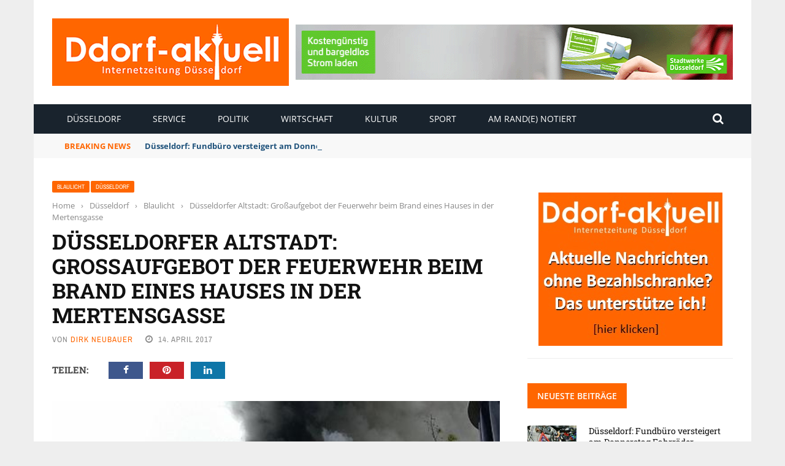

--- FILE ---
content_type: text/html; charset=UTF-8
request_url: https://www.ddorf-aktuell.de/2017/04/14/duesseldorfer-altstadt-grossaufgebot-der-feuerwehr-beim-brand-eines-hauses-in-der-mertensgasse-75169/
body_size: 26708
content:
<!DOCTYPE html>
<html lang="de" prefix="og: https://ogp.me/ns#">
<head>
	<meta charset="UTF-8" />
    
    <meta name="viewport" content="width=device-width, initial-scale=1"/>
	
		
	<link rel="pingback" href="https://www.ddorf-aktuell.de/xmlrpc.php">

	
<!-- Suchmaschinen-Optimierung durch Rank Math PRO - https://rankmath.com/ -->
<title>Düsseldorfer Altstadt: Großaufgebot der Feuerwehr beim Brand eines Hauses in der Mertensgasse - Ddorf-Aktuell - Internetzeitung Düsseldorf</title><link rel="stylesheet" href="https://www.ddorf-aktuell.de/wp-content/cache/min/1/880261ea1f399696b02059a9675ff2b8.css" media="all" data-minify="1" />
<meta name="description" content="Dichter schwarzer Rauch über dem &quot;Schwarzen Peter&quot; an der Ecke Bolkerstraße/Meternsgasse: Die Belegschaft des gegenüberliegenden &quot;Auberge&quot;"/>
<meta name="robots" content="follow, index, max-snippet:-1, max-video-preview:-1, max-image-preview:large"/>
<link rel="canonical" href="https://www.ddorf-aktuell.de/2017/04/14/duesseldorfer-altstadt-grossaufgebot-der-feuerwehr-beim-brand-eines-hauses-in-der-mertensgasse-75169/" />
<meta property="og:locale" content="de_DE" />
<meta property="og:type" content="article" />
<meta property="og:title" content="Düsseldorfer Altstadt: Großaufgebot der Feuerwehr beim Brand eines Hauses in der Mertensgasse - Ddorf-Aktuell - Internetzeitung Düsseldorf" />
<meta property="og:description" content="Dichter schwarzer Rauch über dem &quot;Schwarzen Peter&quot; an der Ecke Bolkerstraße/Meternsgasse: Die Belegschaft des gegenüberliegenden &quot;Auberge&quot;" />
<meta property="og:url" content="https://www.ddorf-aktuell.de/2017/04/14/duesseldorfer-altstadt-grossaufgebot-der-feuerwehr-beim-brand-eines-hauses-in-der-mertensgasse-75169/" />
<meta property="og:site_name" content="Ddorf-Aktuell - Internetzeitung Düsseldorf" />
<meta property="article:section" content="Blaulicht" />
<meta property="og:image" content="https://www.ddorf-aktuell.de/wp-content/uploads/2017/04/D_BrandBolker_AH_20170414_articleimage.jpg" />
<meta property="og:image:secure_url" content="https://www.ddorf-aktuell.de/wp-content/uploads/2017/04/D_BrandBolker_AH_20170414_articleimage.jpg" />
<meta property="og:image:width" content="500" />
<meta property="og:image:height" content="300" />
<meta property="og:image:alt" content="Düsseldorfer Altstadt: Großaufgebot der Feuerwehr beim Brand eines Hauses in der Mertensgasse" />
<meta property="og:image:type" content="image/jpeg" />
<meta property="article:published_time" content="2017-04-14T12:48:56+02:00" />
<meta name="twitter:card" content="summary_large_image" />
<meta name="twitter:title" content="Düsseldorfer Altstadt: Großaufgebot der Feuerwehr beim Brand eines Hauses in der Mertensgasse - Ddorf-Aktuell - Internetzeitung Düsseldorf" />
<meta name="twitter:description" content="Dichter schwarzer Rauch über dem &quot;Schwarzen Peter&quot; an der Ecke Bolkerstraße/Meternsgasse: Die Belegschaft des gegenüberliegenden &quot;Auberge&quot;" />
<meta name="twitter:image" content="https://www.ddorf-aktuell.de/wp-content/uploads/2017/04/D_BrandBolker_AH_20170414_articleimage.jpg" />
<meta name="twitter:label1" content="Verfasst von" />
<meta name="twitter:data1" content="Dirk Neubauer" />
<meta name="twitter:label2" content="Lesedauer" />
<meta name="twitter:data2" content="2 Minuten" />
<script type="application/ld+json" class="rank-math-schema">{"@context":"https://schema.org","@graph":[{"@type":"Place","@id":"https://www.ddorf-aktuell.de/#place","address":{"@type":"PostalAddress","streetAddress":"Einsiedelstr. 56","addressLocality":"D\u00fcsseldorf","addressRegion":"NRW","postalCode":"40597","addressCountry":"Deutschland"}},{"@type":["NewsMediaOrganization","Organization"],"@id":"https://www.ddorf-aktuell.de/#organization","name":"Ddorf-Aktuell - Internetzeitung D\u00fcsseldorf","url":"https://www.ddorf-aktuell.de","email":"media@ddorf-aktuell.de","address":{"@type":"PostalAddress","streetAddress":"Einsiedelstr. 56","addressLocality":"D\u00fcsseldorf","addressRegion":"NRW","postalCode":"40597","addressCountry":"Deutschland"},"logo":{"@type":"ImageObject","@id":"https://www.ddorf-aktuell.de/#logo","url":"https://www.ddorf-aktuell.de/wp-content/uploads/2021/07/logo_dda_2.jpg","contentUrl":"https://www.ddorf-aktuell.de/wp-content/uploads/2021/07/logo_dda_2.jpg","caption":"Ddorf-Aktuell - Internetzeitung D\u00fcsseldorf","inLanguage":"de","width":"386","height":"110"},"contactPoint":[{"@type":"ContactPoint","telephone":"+49211712883","contactType":"customer support"}],"location":{"@id":"https://www.ddorf-aktuell.de/#place"}},{"@type":"WebSite","@id":"https://www.ddorf-aktuell.de/#website","url":"https://www.ddorf-aktuell.de","name":"Ddorf-Aktuell - Internetzeitung D\u00fcsseldorf","publisher":{"@id":"https://www.ddorf-aktuell.de/#organization"},"inLanguage":"de"},{"@type":"ImageObject","@id":"https://www.ddorf-aktuell.de/wp-content/uploads/2017/04/D_BrandBolker_AH_20170414_articleimage.jpg","url":"https://www.ddorf-aktuell.de/wp-content/uploads/2017/04/D_BrandBolker_AH_20170414_articleimage.jpg","width":"500","height":"300","inLanguage":"de"},{"@type":"WebPage","@id":"https://www.ddorf-aktuell.de/2017/04/14/duesseldorfer-altstadt-grossaufgebot-der-feuerwehr-beim-brand-eines-hauses-in-der-mertensgasse-75169/#webpage","url":"https://www.ddorf-aktuell.de/2017/04/14/duesseldorfer-altstadt-grossaufgebot-der-feuerwehr-beim-brand-eines-hauses-in-der-mertensgasse-75169/","name":"D\u00fcsseldorfer Altstadt: Gro\u00dfaufgebot der Feuerwehr beim Brand eines Hauses in der Mertensgasse - Ddorf-Aktuell - Internetzeitung D\u00fcsseldorf","datePublished":"2017-04-14T12:48:56+02:00","dateModified":"2017-04-14T12:48:56+02:00","isPartOf":{"@id":"https://www.ddorf-aktuell.de/#website"},"primaryImageOfPage":{"@id":"https://www.ddorf-aktuell.de/wp-content/uploads/2017/04/D_BrandBolker_AH_20170414_articleimage.jpg"},"inLanguage":"de"},{"@type":"Person","@id":"https://www.ddorf-aktuell.de/author/dirk-neubauer/","name":"Dirk Neubauer","url":"https://www.ddorf-aktuell.de/author/dirk-neubauer/","image":{"@type":"ImageObject","@id":"https://secure.gravatar.com/avatar/26707bf0ac7502b080fdd6aa7c2f12013b8860343650adfedc20d5178df8a9a4?s=96&amp;d=mm&amp;r=g","url":"https://secure.gravatar.com/avatar/26707bf0ac7502b080fdd6aa7c2f12013b8860343650adfedc20d5178df8a9a4?s=96&amp;d=mm&amp;r=g","caption":"Dirk Neubauer","inLanguage":"de"},"sameAs":["https://www.report-d.de"],"worksFor":{"@id":"https://www.ddorf-aktuell.de/#organization"}},{"@type":"Article","headline":"D\u00fcsseldorfer Altstadt: Gro\u00dfaufgebot der Feuerwehr beim Brand eines Hauses in der Mertensgasse -","datePublished":"2017-04-14T12:48:56+02:00","dateModified":"2017-04-14T12:48:56+02:00","articleSection":"Blaulicht, D\u00fcsseldorf","author":{"@id":"https://www.ddorf-aktuell.de/author/dirk-neubauer/","name":"Dirk Neubauer"},"publisher":{"@id":"https://www.ddorf-aktuell.de/#organization"},"description":"Dichter schwarzer Rauch \u00fcber dem &quot;Schwarzen Peter&quot; an der Ecke Bolkerstra\u00dfe/Meternsgasse: Die Belegschaft des gegen\u00fcberliegenden &quot;Auberge&quot;","name":"D\u00fcsseldorfer Altstadt: Gro\u00dfaufgebot der Feuerwehr beim Brand eines Hauses in der Mertensgasse -","@id":"https://www.ddorf-aktuell.de/2017/04/14/duesseldorfer-altstadt-grossaufgebot-der-feuerwehr-beim-brand-eines-hauses-in-der-mertensgasse-75169/#richSnippet","isPartOf":{"@id":"https://www.ddorf-aktuell.de/2017/04/14/duesseldorfer-altstadt-grossaufgebot-der-feuerwehr-beim-brand-eines-hauses-in-der-mertensgasse-75169/#webpage"},"image":{"@id":"https://www.ddorf-aktuell.de/wp-content/uploads/2017/04/D_BrandBolker_AH_20170414_articleimage.jpg"},"inLanguage":"de","mainEntityOfPage":{"@id":"https://www.ddorf-aktuell.de/2017/04/14/duesseldorfer-altstadt-grossaufgebot-der-feuerwehr-beim-brand-eines-hauses-in-der-mertensgasse-75169/#webpage"}}]}</script>
<!-- /Rank Math WordPress SEO Plugin -->

<link rel="alternate" type="application/rss+xml" title="Ddorf-Aktuell - Internetzeitung Düsseldorf &raquo; Feed" href="https://www.ddorf-aktuell.de/feed/" />
<link rel="alternate" type="application/rss+xml" title="Ddorf-Aktuell - Internetzeitung Düsseldorf &raquo; Kommentar-Feed" href="https://www.ddorf-aktuell.de/comments/feed/" />
<link rel="alternate" type="application/rss+xml" title="Ddorf-Aktuell - Internetzeitung Düsseldorf &raquo; Düsseldorfer Altstadt: Großaufgebot der Feuerwehr beim Brand eines Hauses in der Mertensgasse-Kommentar-Feed" href="https://www.ddorf-aktuell.de/2017/04/14/duesseldorfer-altstadt-grossaufgebot-der-feuerwehr-beim-brand-eines-hauses-in-der-mertensgasse-75169/feed/" />
<link rel="alternate" title="oEmbed (JSON)" type="application/json+oembed" href="https://www.ddorf-aktuell.de/wp-json/oembed/1.0/embed?url=https%3A%2F%2Fwww.ddorf-aktuell.de%2F2017%2F04%2F14%2Fduesseldorfer-altstadt-grossaufgebot-der-feuerwehr-beim-brand-eines-hauses-in-der-mertensgasse-75169%2F" />
<link rel="alternate" title="oEmbed (XML)" type="text/xml+oembed" href="https://www.ddorf-aktuell.de/wp-json/oembed/1.0/embed?url=https%3A%2F%2Fwww.ddorf-aktuell.de%2F2017%2F04%2F14%2Fduesseldorfer-altstadt-grossaufgebot-der-feuerwehr-beim-brand-eines-hauses-in-der-mertensgasse-75169%2F&#038;format=xml" />
<style id='wp-img-auto-sizes-contain-inline-css' type='text/css'>
img:is([sizes=auto i],[sizes^="auto," i]){contain-intrinsic-size:3000px 1500px}
/*# sourceURL=wp-img-auto-sizes-contain-inline-css */
</style>
<style id='wp-emoji-styles-inline-css' type='text/css'>

	img.wp-smiley, img.emoji {
		display: inline !important;
		border: none !important;
		box-shadow: none !important;
		height: 1em !important;
		width: 1em !important;
		margin: 0 0.07em !important;
		vertical-align: -0.1em !important;
		background: none !important;
		padding: 0 !important;
	}
/*# sourceURL=wp-emoji-styles-inline-css */
</style>
<style id='wp-block-library-inline-css' type='text/css'>
:root{--wp-block-synced-color:#7a00df;--wp-block-synced-color--rgb:122,0,223;--wp-bound-block-color:var(--wp-block-synced-color);--wp-editor-canvas-background:#ddd;--wp-admin-theme-color:#007cba;--wp-admin-theme-color--rgb:0,124,186;--wp-admin-theme-color-darker-10:#006ba1;--wp-admin-theme-color-darker-10--rgb:0,107,160.5;--wp-admin-theme-color-darker-20:#005a87;--wp-admin-theme-color-darker-20--rgb:0,90,135;--wp-admin-border-width-focus:2px}@media (min-resolution:192dpi){:root{--wp-admin-border-width-focus:1.5px}}.wp-element-button{cursor:pointer}:root .has-very-light-gray-background-color{background-color:#eee}:root .has-very-dark-gray-background-color{background-color:#313131}:root .has-very-light-gray-color{color:#eee}:root .has-very-dark-gray-color{color:#313131}:root .has-vivid-green-cyan-to-vivid-cyan-blue-gradient-background{background:linear-gradient(135deg,#00d084,#0693e3)}:root .has-purple-crush-gradient-background{background:linear-gradient(135deg,#34e2e4,#4721fb 50%,#ab1dfe)}:root .has-hazy-dawn-gradient-background{background:linear-gradient(135deg,#faaca8,#dad0ec)}:root .has-subdued-olive-gradient-background{background:linear-gradient(135deg,#fafae1,#67a671)}:root .has-atomic-cream-gradient-background{background:linear-gradient(135deg,#fdd79a,#004a59)}:root .has-nightshade-gradient-background{background:linear-gradient(135deg,#330968,#31cdcf)}:root .has-midnight-gradient-background{background:linear-gradient(135deg,#020381,#2874fc)}:root{--wp--preset--font-size--normal:16px;--wp--preset--font-size--huge:42px}.has-regular-font-size{font-size:1em}.has-larger-font-size{font-size:2.625em}.has-normal-font-size{font-size:var(--wp--preset--font-size--normal)}.has-huge-font-size{font-size:var(--wp--preset--font-size--huge)}.has-text-align-center{text-align:center}.has-text-align-left{text-align:left}.has-text-align-right{text-align:right}.has-fit-text{white-space:nowrap!important}#end-resizable-editor-section{display:none}.aligncenter{clear:both}.items-justified-left{justify-content:flex-start}.items-justified-center{justify-content:center}.items-justified-right{justify-content:flex-end}.items-justified-space-between{justify-content:space-between}.screen-reader-text{border:0;clip-path:inset(50%);height:1px;margin:-1px;overflow:hidden;padding:0;position:absolute;width:1px;word-wrap:normal!important}.screen-reader-text:focus{background-color:#ddd;clip-path:none;color:#444;display:block;font-size:1em;height:auto;left:5px;line-height:normal;padding:15px 23px 14px;text-decoration:none;top:5px;width:auto;z-index:100000}html :where(.has-border-color){border-style:solid}html :where([style*=border-top-color]){border-top-style:solid}html :where([style*=border-right-color]){border-right-style:solid}html :where([style*=border-bottom-color]){border-bottom-style:solid}html :where([style*=border-left-color]){border-left-style:solid}html :where([style*=border-width]){border-style:solid}html :where([style*=border-top-width]){border-top-style:solid}html :where([style*=border-right-width]){border-right-style:solid}html :where([style*=border-bottom-width]){border-bottom-style:solid}html :where([style*=border-left-width]){border-left-style:solid}html :where(img[class*=wp-image-]){height:auto;max-width:100%}:where(figure){margin:0 0 1em}html :where(.is-position-sticky){--wp-admin--admin-bar--position-offset:var(--wp-admin--admin-bar--height,0px)}@media screen and (max-width:600px){html :where(.is-position-sticky){--wp-admin--admin-bar--position-offset:0px}}

/*# sourceURL=wp-block-library-inline-css */
</style><style id='global-styles-inline-css' type='text/css'>
:root{--wp--preset--aspect-ratio--square: 1;--wp--preset--aspect-ratio--4-3: 4/3;--wp--preset--aspect-ratio--3-4: 3/4;--wp--preset--aspect-ratio--3-2: 3/2;--wp--preset--aspect-ratio--2-3: 2/3;--wp--preset--aspect-ratio--16-9: 16/9;--wp--preset--aspect-ratio--9-16: 9/16;--wp--preset--color--black: #000000;--wp--preset--color--cyan-bluish-gray: #abb8c3;--wp--preset--color--white: #ffffff;--wp--preset--color--pale-pink: #f78da7;--wp--preset--color--vivid-red: #cf2e2e;--wp--preset--color--luminous-vivid-orange: #ff6900;--wp--preset--color--luminous-vivid-amber: #fcb900;--wp--preset--color--light-green-cyan: #7bdcb5;--wp--preset--color--vivid-green-cyan: #00d084;--wp--preset--color--pale-cyan-blue: #8ed1fc;--wp--preset--color--vivid-cyan-blue: #0693e3;--wp--preset--color--vivid-purple: #9b51e0;--wp--preset--gradient--vivid-cyan-blue-to-vivid-purple: linear-gradient(135deg,rgb(6,147,227) 0%,rgb(155,81,224) 100%);--wp--preset--gradient--light-green-cyan-to-vivid-green-cyan: linear-gradient(135deg,rgb(122,220,180) 0%,rgb(0,208,130) 100%);--wp--preset--gradient--luminous-vivid-amber-to-luminous-vivid-orange: linear-gradient(135deg,rgb(252,185,0) 0%,rgb(255,105,0) 100%);--wp--preset--gradient--luminous-vivid-orange-to-vivid-red: linear-gradient(135deg,rgb(255,105,0) 0%,rgb(207,46,46) 100%);--wp--preset--gradient--very-light-gray-to-cyan-bluish-gray: linear-gradient(135deg,rgb(238,238,238) 0%,rgb(169,184,195) 100%);--wp--preset--gradient--cool-to-warm-spectrum: linear-gradient(135deg,rgb(74,234,220) 0%,rgb(151,120,209) 20%,rgb(207,42,186) 40%,rgb(238,44,130) 60%,rgb(251,105,98) 80%,rgb(254,248,76) 100%);--wp--preset--gradient--blush-light-purple: linear-gradient(135deg,rgb(255,206,236) 0%,rgb(152,150,240) 100%);--wp--preset--gradient--blush-bordeaux: linear-gradient(135deg,rgb(254,205,165) 0%,rgb(254,45,45) 50%,rgb(107,0,62) 100%);--wp--preset--gradient--luminous-dusk: linear-gradient(135deg,rgb(255,203,112) 0%,rgb(199,81,192) 50%,rgb(65,88,208) 100%);--wp--preset--gradient--pale-ocean: linear-gradient(135deg,rgb(255,245,203) 0%,rgb(182,227,212) 50%,rgb(51,167,181) 100%);--wp--preset--gradient--electric-grass: linear-gradient(135deg,rgb(202,248,128) 0%,rgb(113,206,126) 100%);--wp--preset--gradient--midnight: linear-gradient(135deg,rgb(2,3,129) 0%,rgb(40,116,252) 100%);--wp--preset--font-size--small: 13px;--wp--preset--font-size--medium: 20px;--wp--preset--font-size--large: 36px;--wp--preset--font-size--x-large: 42px;--wp--preset--spacing--20: 0.44rem;--wp--preset--spacing--30: 0.67rem;--wp--preset--spacing--40: 1rem;--wp--preset--spacing--50: 1.5rem;--wp--preset--spacing--60: 2.25rem;--wp--preset--spacing--70: 3.38rem;--wp--preset--spacing--80: 5.06rem;--wp--preset--shadow--natural: 6px 6px 9px rgba(0, 0, 0, 0.2);--wp--preset--shadow--deep: 12px 12px 50px rgba(0, 0, 0, 0.4);--wp--preset--shadow--sharp: 6px 6px 0px rgba(0, 0, 0, 0.2);--wp--preset--shadow--outlined: 6px 6px 0px -3px rgb(255, 255, 255), 6px 6px rgb(0, 0, 0);--wp--preset--shadow--crisp: 6px 6px 0px rgb(0, 0, 0);}:where(.is-layout-flex){gap: 0.5em;}:where(.is-layout-grid){gap: 0.5em;}body .is-layout-flex{display: flex;}.is-layout-flex{flex-wrap: wrap;align-items: center;}.is-layout-flex > :is(*, div){margin: 0;}body .is-layout-grid{display: grid;}.is-layout-grid > :is(*, div){margin: 0;}:where(.wp-block-columns.is-layout-flex){gap: 2em;}:where(.wp-block-columns.is-layout-grid){gap: 2em;}:where(.wp-block-post-template.is-layout-flex){gap: 1.25em;}:where(.wp-block-post-template.is-layout-grid){gap: 1.25em;}.has-black-color{color: var(--wp--preset--color--black) !important;}.has-cyan-bluish-gray-color{color: var(--wp--preset--color--cyan-bluish-gray) !important;}.has-white-color{color: var(--wp--preset--color--white) !important;}.has-pale-pink-color{color: var(--wp--preset--color--pale-pink) !important;}.has-vivid-red-color{color: var(--wp--preset--color--vivid-red) !important;}.has-luminous-vivid-orange-color{color: var(--wp--preset--color--luminous-vivid-orange) !important;}.has-luminous-vivid-amber-color{color: var(--wp--preset--color--luminous-vivid-amber) !important;}.has-light-green-cyan-color{color: var(--wp--preset--color--light-green-cyan) !important;}.has-vivid-green-cyan-color{color: var(--wp--preset--color--vivid-green-cyan) !important;}.has-pale-cyan-blue-color{color: var(--wp--preset--color--pale-cyan-blue) !important;}.has-vivid-cyan-blue-color{color: var(--wp--preset--color--vivid-cyan-blue) !important;}.has-vivid-purple-color{color: var(--wp--preset--color--vivid-purple) !important;}.has-black-background-color{background-color: var(--wp--preset--color--black) !important;}.has-cyan-bluish-gray-background-color{background-color: var(--wp--preset--color--cyan-bluish-gray) !important;}.has-white-background-color{background-color: var(--wp--preset--color--white) !important;}.has-pale-pink-background-color{background-color: var(--wp--preset--color--pale-pink) !important;}.has-vivid-red-background-color{background-color: var(--wp--preset--color--vivid-red) !important;}.has-luminous-vivid-orange-background-color{background-color: var(--wp--preset--color--luminous-vivid-orange) !important;}.has-luminous-vivid-amber-background-color{background-color: var(--wp--preset--color--luminous-vivid-amber) !important;}.has-light-green-cyan-background-color{background-color: var(--wp--preset--color--light-green-cyan) !important;}.has-vivid-green-cyan-background-color{background-color: var(--wp--preset--color--vivid-green-cyan) !important;}.has-pale-cyan-blue-background-color{background-color: var(--wp--preset--color--pale-cyan-blue) !important;}.has-vivid-cyan-blue-background-color{background-color: var(--wp--preset--color--vivid-cyan-blue) !important;}.has-vivid-purple-background-color{background-color: var(--wp--preset--color--vivid-purple) !important;}.has-black-border-color{border-color: var(--wp--preset--color--black) !important;}.has-cyan-bluish-gray-border-color{border-color: var(--wp--preset--color--cyan-bluish-gray) !important;}.has-white-border-color{border-color: var(--wp--preset--color--white) !important;}.has-pale-pink-border-color{border-color: var(--wp--preset--color--pale-pink) !important;}.has-vivid-red-border-color{border-color: var(--wp--preset--color--vivid-red) !important;}.has-luminous-vivid-orange-border-color{border-color: var(--wp--preset--color--luminous-vivid-orange) !important;}.has-luminous-vivid-amber-border-color{border-color: var(--wp--preset--color--luminous-vivid-amber) !important;}.has-light-green-cyan-border-color{border-color: var(--wp--preset--color--light-green-cyan) !important;}.has-vivid-green-cyan-border-color{border-color: var(--wp--preset--color--vivid-green-cyan) !important;}.has-pale-cyan-blue-border-color{border-color: var(--wp--preset--color--pale-cyan-blue) !important;}.has-vivid-cyan-blue-border-color{border-color: var(--wp--preset--color--vivid-cyan-blue) !important;}.has-vivid-purple-border-color{border-color: var(--wp--preset--color--vivid-purple) !important;}.has-vivid-cyan-blue-to-vivid-purple-gradient-background{background: var(--wp--preset--gradient--vivid-cyan-blue-to-vivid-purple) !important;}.has-light-green-cyan-to-vivid-green-cyan-gradient-background{background: var(--wp--preset--gradient--light-green-cyan-to-vivid-green-cyan) !important;}.has-luminous-vivid-amber-to-luminous-vivid-orange-gradient-background{background: var(--wp--preset--gradient--luminous-vivid-amber-to-luminous-vivid-orange) !important;}.has-luminous-vivid-orange-to-vivid-red-gradient-background{background: var(--wp--preset--gradient--luminous-vivid-orange-to-vivid-red) !important;}.has-very-light-gray-to-cyan-bluish-gray-gradient-background{background: var(--wp--preset--gradient--very-light-gray-to-cyan-bluish-gray) !important;}.has-cool-to-warm-spectrum-gradient-background{background: var(--wp--preset--gradient--cool-to-warm-spectrum) !important;}.has-blush-light-purple-gradient-background{background: var(--wp--preset--gradient--blush-light-purple) !important;}.has-blush-bordeaux-gradient-background{background: var(--wp--preset--gradient--blush-bordeaux) !important;}.has-luminous-dusk-gradient-background{background: var(--wp--preset--gradient--luminous-dusk) !important;}.has-pale-ocean-gradient-background{background: var(--wp--preset--gradient--pale-ocean) !important;}.has-electric-grass-gradient-background{background: var(--wp--preset--gradient--electric-grass) !important;}.has-midnight-gradient-background{background: var(--wp--preset--gradient--midnight) !important;}.has-small-font-size{font-size: var(--wp--preset--font-size--small) !important;}.has-medium-font-size{font-size: var(--wp--preset--font-size--medium) !important;}.has-large-font-size{font-size: var(--wp--preset--font-size--large) !important;}.has-x-large-font-size{font-size: var(--wp--preset--font-size--x-large) !important;}
/*# sourceURL=global-styles-inline-css */
</style>

<style id='classic-theme-styles-inline-css' type='text/css'>
/*! This file is auto-generated */
.wp-block-button__link{color:#fff;background-color:#32373c;border-radius:9999px;box-shadow:none;text-decoration:none;padding:calc(.667em + 2px) calc(1.333em + 2px);font-size:1.125em}.wp-block-file__button{background:#32373c;color:#fff;text-decoration:none}
/*# sourceURL=/wp-includes/css/classic-themes.min.css */
</style>









<link rel="preload" as="style" data-borlabs-font-blocker-href="https://fonts.googleapis.com/css?family=Open%20Sans:300,400,500,600,700,800,300italic,400italic,500italic,600italic,700italic,800italic%7CArchivo%20Narrow:400,500,600,700,400italic,500italic,600italic,700italic%7CRoboto%20Slab:100,200,300,400,500,600,700,800,900&#038;display=swap&#038;ver=1768243577" /><link rel="stylesheet" data-borlabs-font-blocker-href="https://fonts.googleapis.com/css?family=Open%20Sans:300,400,500,600,700,800,300italic,400italic,500italic,600italic,700italic,800italic%7CArchivo%20Narrow:400,500,600,700,400italic,500italic,600italic,700italic%7CRoboto%20Slab:100,200,300,400,500,600,700,800,900&#038;display=swap&#038;ver=1768243577" media="print" onload="this.media='all'"><noscript><link rel="stylesheet" data-borlabs-font-blocker-href="https://fonts.googleapis.com/css?family=Open%20Sans:300,400,500,600,700,800,300italic,400italic,500italic,600italic,700italic,800italic%7CArchivo%20Narrow:400,500,600,700,400italic,500italic,600italic,700italic%7CRoboto%20Slab:100,200,300,400,500,600,700,800,900&#038;display=swap&#038;ver=1768243577" /></noscript><script type="text/javascript" src="https://www.ddorf-aktuell.de/wp-includes/js/jquery/jquery.min.js?ver=3.7.1" id="jquery-core-js"></script>
<script type="text/javascript" src="https://www.ddorf-aktuell.de/wp-includes/js/jquery/jquery-migrate.min.js?ver=3.4.1" id="jquery-migrate-js"></script>
<script type="text/javascript" src="https://code.jquery.com/ui/1.11.4/jquery-ui.js?ver=1" id="ui-core-js-js"></script>
<script data-no-optimize="1" data-no-minify="1" data-cfasync="false" nowprocket type="text/javascript" src="https://www.ddorf-aktuell.de/wp-content/cache/borlabs-cookie/1/borlabs-cookie-config-de.json.js?ver=3.3.23-42" id="borlabs-cookie-config-js"></script>
<script data-no-optimize="1" data-no-minify="1" data-cfasync="false" nowprocket type="text/javascript" src="https://www.ddorf-aktuell.de/wp-content/plugins/borlabs-cookie/assets/javascript/borlabs-cookie-prioritize.min.js?ver=3.3.23" id="borlabs-cookie-prioritize-js"></script>
<script type="text/javascript" id="foobox-free-min-js-before">
/* <![CDATA[ */
/* Run FooBox FREE (v2.7.41) */
var FOOBOX = window.FOOBOX = {
	ready: true,
	disableOthers: false,
	o: {wordpress: { enabled: true }, countMessage:'image %index of %total', captions: { dataTitle: ["captionTitle","title"], dataDesc: ["captionDesc","description"] }, rel: '', excludes:'.fbx-link,.nofoobox,.nolightbox,a[href*="pinterest.com/pin/create/button/"]', affiliate : { enabled: false }},
	selectors: [
		".foogallery-container.foogallery-lightbox-foobox", ".foogallery-container.foogallery-lightbox-foobox-free", ".gallery", ".wp-block-gallery", ".wp-caption", ".wp-block-image", "a:has(img[class*=wp-image-])", ".foobox"
	],
	pre: function( $ ){
		// Custom JavaScript (Pre)
		
	},
	post: function( $ ){
		// Custom JavaScript (Post)
		
		// Custom Captions Code
		
	},
	custom: function( $ ){
		// Custom Extra JS
		
	}
};
//# sourceURL=foobox-free-min-js-before
/* ]]> */
</script>
<script type="text/javascript" src="https://www.ddorf-aktuell.de/wp-content/plugins/foobox-image-lightbox/free/js/foobox.free.min.js?ver=2.7.41" id="foobox-free-min-js"></script>
<link rel="https://api.w.org/" href="https://www.ddorf-aktuell.de/wp-json/" /><link rel="alternate" title="JSON" type="application/json" href="https://www.ddorf-aktuell.de/wp-json/wp/v2/posts/23717" /><link rel="EditURI" type="application/rsd+xml" title="RSD" href="https://www.ddorf-aktuell.de/xmlrpc.php?rsd" />
<meta name="generator" content="WordPress 6.9" />
<link rel='shortlink' href='https://www.ddorf-aktuell.de/?p=23717' />
<meta name="generator" content="Redux 4.5.10" /><script type='text/javascript' src='https://www.ddorf-aktuell.de/revive/www/delivery/spcjs.php?id=1'></script>
<link rel="apple-touch-icon" href="https://www.ddorf-aktuell.de/apple-touch-icon.png"/>


<!-- Copyright (c) 2000-2024 etracker GmbH. All rights reserved. -->
<!-- This material may not be reproduced, displayed, modified or distributed -->
<!-- without the express prior written permission of the copyright holder. -->
<!-- etracker tracklet 5.0 -->
<script type="text/javascript">
// var et_pagename = "";
// var et_areas = "";
// var et_tval = 0;
// var et_tsale = 0;
// var et_tonr = "";
// var et_basket = "";
</script>
<script id="_etLoader" type="text/javascript" charset="UTF-8" data-block-cookies="true" data-secure-code="zmKw6m" src="//code.etracker.com/code/e.js" async></script>
<!-- etracker tracklet 5.0 end -->        <script type="text/javascript">
            var ajaxurl = 'https://www.ddorf-aktuell.de/wp-admin/admin-ajax.php';
        </script>
    <script nowprocket data-borlabs-cookie-script-blocker-ignore>
if ('0' === '1' && ('0' === '1' || '1' === '1')) {
    window['gtag_enable_tcf_support'] = true;
}
window.dataLayer = window.dataLayer || [];
if (typeof gtag !== 'function') {
    function gtag() {
        dataLayer.push(arguments);
    }
}
gtag('set', 'developer_id.dYjRjMm', true);
if ('0' === '1' || '1' === '1') {
    if (window.BorlabsCookieGoogleConsentModeDefaultSet !== true) {
        let getCookieValue = function (name) {
            return document.cookie.match('(^|;)\\s*' + name + '\\s*=\\s*([^;]+)')?.pop() || '';
        };
        let cookieValue = getCookieValue('borlabs-cookie-gcs');
        let consentsFromCookie = {};
        if (cookieValue !== '') {
            consentsFromCookie = JSON.parse(decodeURIComponent(cookieValue));
        }
        let defaultValues = {
            'ad_storage': 'denied',
            'ad_user_data': 'denied',
            'ad_personalization': 'denied',
            'analytics_storage': 'denied',
            'functionality_storage': 'denied',
            'personalization_storage': 'denied',
            'security_storage': 'denied',
            'wait_for_update': 500,
        };
        gtag('consent', 'default', { ...defaultValues, ...consentsFromCookie });
    }
    window.BorlabsCookieGoogleConsentModeDefaultSet = true;
    let borlabsCookieConsentChangeHandler = function () {
        window.dataLayer = window.dataLayer || [];
        if (typeof gtag !== 'function') { function gtag(){dataLayer.push(arguments);} }

        let getCookieValue = function (name) {
            return document.cookie.match('(^|;)\\s*' + name + '\\s*=\\s*([^;]+)')?.pop() || '';
        };
        let cookieValue = getCookieValue('borlabs-cookie-gcs');
        let consentsFromCookie = {};
        if (cookieValue !== '') {
            consentsFromCookie = JSON.parse(decodeURIComponent(cookieValue));
        }

        consentsFromCookie.analytics_storage = BorlabsCookie.Consents.hasConsent('google-analytics') ? 'granted' : 'denied';

        BorlabsCookie.CookieLibrary.setCookie(
            'borlabs-cookie-gcs',
            JSON.stringify(consentsFromCookie),
            BorlabsCookie.Settings.automaticCookieDomainAndPath.value ? '' : BorlabsCookie.Settings.cookieDomain.value,
            BorlabsCookie.Settings.cookiePath.value,
            BorlabsCookie.Cookie.getPluginCookie().expires,
            BorlabsCookie.Settings.cookieSecure.value,
            BorlabsCookie.Settings.cookieSameSite.value
        );
    }
    document.addEventListener('borlabs-cookie-consent-saved', borlabsCookieConsentChangeHandler);
    document.addEventListener('borlabs-cookie-handle-unblock', borlabsCookieConsentChangeHandler);
}
if ('0' === '1') {
    gtag("js", new Date());
    gtag("config", "UA-199809291-1", {"anonymize_ip": true});

    (function (w, d, s, i) {
        var f = d.getElementsByTagName(s)[0],
            j = d.createElement(s);
        j.async = true;
        j.src =
            "https://www.googletagmanager.com/gtag/js?id=" + i;
        f.parentNode.insertBefore(j, f);
    })(window, document, "script", "UA-199809291-1");
}
</script>    
    <style type='text/css' media="all">
        .review-score {display: none !important;}.meta-comment {display: none !important;}        ::selection {color: #FFF; background: #FF6600}
        ::-webkit-selection {color: #FFF; background: #FF6600}
         
             p > a, .article-content p a, .article-content p a:visited, .article-content p a:focus, .article-content li a, .article-content li a:visited, 
             .article-content li a:focus, .content_out.small-post .meta .post-category a, .ticker-title, #top-menu>ul>li:hover, 
             #top-menu>ul>li .sub-menu li:hover, .content_in .meta > div.post-category a,
            .meta .post-category a, .top-nav .bk-links-modal:hover, .bk-lwa-profile .bk-user-data > div:hover,
            .s-post-header .meta > .post-category a, .breadcrumbs .location,
            .error-number h4, .redirect-home,
            .bk-author-box .author-info .bk-author-page-contact a:hover, .bk-blog-content .meta .post-category a, .widget-social-counter ul li .social-icon,
            #pagination .page-numbers, .post-page-links a, .single-page .icon-play:hover, .bk-author-box .author-info h3,
            #wp-calendar tbody td a, #wp-calendar tfoot #prev, .widget-feedburner > h3, 
            a.bk_u_login:hover, a.bk_u_logout:hover, .widget-feedburner .feedburner-inner > h3,
            .meta .post-author a, .content_out.small-post .post-category a, .widget-tabs .cm-header .author-name, blockquote, blockquote:before, 
            /* Title hover */
            .bk-main-feature-inner .bk-small-group .title:hover, .row-type h4:hover, .content_out.small-post h4:hover, 
            .widget-tabs .author-comment-wrap h4:hover, .widget_comment .post-title:hover, .classic-blog-type .post-c-wrap .title:hover, 
            .module-large-blog .post-c-wrap h4:hover, .widget_reviews_tabs .post-list h4:hover, .module-tiny-row .post-c-wrap h4:hover, .pros-cons-title, 
            .article-content p a:hover, .article-content p a:visited, .article-content p a:focus, .s-post-nav .nav-btn h3:hover,
            .widget_recent_entries a:hover, .widget_archive a:hover, .widget_categories a:hover, .widget_meta a:hover, .widget_pages a:hover, .widget_recent_comments a:hover, .widget_nav_menu > div a:hover,
            .widget_rss li a:hover, .widget.timeline-posts li a:hover, .widget.timeline-posts li a:hover .post-date, 
            .bk-header-2 .header-social .social-icon a:hover, .bk-header-90 .header-social .social-icon a:hover,
            /*** Woocommerce ***/
            .woocommerce-page .star-rating span, .woocommerce-page p.stars a, .woocommerce-page div.product form.cart table td .reset_variations:hover,
            .bk_small_cart .widget_shopping_cart .cart_list a:hover,
            /*** BBPRESS ***/
            #subscription-toggle, #subscription-toggle:hover, #bbpress-forums li > a:hover,
            .widget_recent_topics .details .comment-author a, .bbp-author-name, .bbp-author-name:hover, .bbp-author-name:visited, 
            .widget_latest_replies .details .comment-author, .widget_recent_topics .details .post-title:hover, .widget_display_views ul li a:hover, .widget_display_topics ul li a:hover, 
            .widget_display_replies ul li a:hover, .widget_display_forums ul li a:hover, 
            .widget_latest_replies .details h4:hover, .comment-navigation a:hover
            {color: #FF6600}
            
            .widget_tag_cloud .tagcloud a:hover,
            #comment-submit:hover, .main-nav, 
            #pagination .page-numbers, .post-page-links a, .post-page-links > span, .widget_latest_comments .flex-direction-nav li a:hover,
            #mobile-inner-header, input[type="submit"]:hover, #pagination .page-numbers, .post-page-links a, .post-page-links > span, .bk-login-modal, .lwa-register.lwa-register-default,
            .button:hover, .bk-back-login:hover, .footer .widget-title h3, .footer .widget-tab-titles li.active h3,
            #mobile-inner-header, .readmore a:hover, .loadmore span.ajaxtext:hover, .result-msg a:hover, .top-bar, .widget.timeline-posts li a:hover .meta:before,
            .button:hover, .woocommerce-page input.button.alt:hover, .woocommerce-page input.button:hover, .woocommerce-page div.product form.cart .button:hover,
            .woocommerce-page .woocommerce-message .button:hover, .woocommerce-page a.button:hover, .woocommerce-cart .wc-proceed-to-checkout a.checkout-button:hover,
            .bk_small_cart .woocommerce.widget_shopping_cart .buttons a:hover, .recommend-box h3:after
            {border-color: #FF6600;}

            .flex-direction-nav li a:hover, #back-top, .module-fw-slider .flex-control-nav li a.flex-active, .related-box h3 a.active,
            .footer .cm-flex .flex-control-paging li a.flex-active, .main-nav #main-menu .menu > li:hover, #main-menu > ul > li.current-menu-item,
            .module-title h2, .page-title h2, .row-type .post-category a, .bk-small-group .post-category a, .module-grid-carousel .bk-carousel-wrap .item-child .post-category a,
            .bk-review-box .bk-overlay span, .bk-score-box, .share-total, #pagination .page-numbers.current, .post-page-links > span, .widget_latest_comments .flex-direction-nav li a:hover,
            .searchform-wrap .search-icon, .module-square-grid .content_in_wrapper, .module-large-blog .post-category a, .result-msg a:hover,
            .readmore a:hover, .module-fw-slider .post-c-wrap .post-category a, .rating-wrap, .inner-cell .innerwrap .post-category a, .module-carousel .post-c-wrap .post-category a, 
            .widget_slider .post-category a, .module-square-grid .post-c-wrap .post-category a, .module-grid .post-c-wrap .post-category a,.module-title .bk-tabs.active a, .classic-blog-type .post-category a, .sidebar-wrap .widget-title h3, .widget-tab-titles li.active h3, 
            .module-fw-slider .post-c-wrap .readmore a:hover, .loadmore span.ajaxtext:hover, .widget_tag_cloud .tagcloud a:hover, .widget.timeline-posts li a:hover .meta:before,
            .s-tags a:hover, .singletop .post-category a, .mCSB_scrollTools .mCSB_dragger .mCSB_dragger_bar, .mCSB_scrollTools .mCSB_dragger:hover .mCSB_dragger_bar, 
            .mCSB_scrollTools .mCSB_dragger:active .mCSB_dragger_bar, .mCSB_scrollTools .mCSB_dragger.mCSB_dragger_onDrag .mCSB_dragger_bar, .widget-postlist .large-post .post-category a,
            input[type="submit"]:hover, .widget-feedburner .feedburner-subscribe:hover button, .bk-back-login:hover, #comment-submit:hover,
            .bk-header-slider .post-c-wrap .readmore a,
            /** Woocommerce **/
            .woocommerce span.onsale, .woocommerce-page span.onsale, .button:hover, .woocommerce-page input.button.alt:hover, .woocommerce-page input.button:hover, .woocommerce-page div.product form.cart .button:hover,
            .woocommerce-page .woocommerce-message .button:hover, .woocommerce-page a.button:hover, .woocommerce-cart .wc-proceed-to-checkout a.checkout-button:hover, 
            .woocommerce-page div.product .summary .product_title span, .woocommerce-page div.product .woocommerce-tabs ul.tabs li.active, 
            .related.products > h2 span, .woocommerce-page #reviews h3 span, .upsells.products > h2 span, .cross-sells > h2 span, .woocommerce-page .cart-collaterals .cart_totals h2 span, 
            .woocommerce-page div.product .summary .product_title span, .woocommerce-page .widget_price_filter .ui-slider .ui-slider-range, 
            .woocommerce-page .widget_price_filter .ui-slider .ui-slider-handle, .product_meta .post-tags a:hover, .widget_display_stats dd strong, 
            .bk_small_cart .woocommerce.widget_shopping_cart .buttons a:hover, .bk_small_cart .cart-contents span,
            /*** BBPRESS ***/
            #bbpress-forums #bbp-search-form .search-icon, .widget_display_search .search-icon, #bbpress-forums div.bbp-topic-tags a:hover,
            div.wpforms-container-full .wpforms-form button[type=submit], div.wpforms-container-full .wpforms-form button[type=submit]:hover
            {background-color: #FF6600;}
            @-webkit-keyframes rotateplane {
                0% {
                    -webkit-transform: perspective(120px) scaleX(1) scaleY(1);
                    background-color: #FF6600;
                }
                25% {
                    -webkit-transform: perspective(120px) rotateY(90deg) scaleX(1) scaleY(1);
                    background-color: #FF6600;
                }
                25.1% {
                    -webkit-transform: perspective(120px) rotateY(90deg) scaleX(-1) scaleY(1);
                    background-color: #333333;
                }
                50% {
                    -webkit-transform: perspective(120px) rotateY(180deg) scaleX(-1) scaleY(1);
                    background-color: #333333;
                }
                75% {
                    -webkit-transform: perspective(120px) rotateY(180deg) rotateX(90deg) scaleX(-1) scaleY(1);
                    background-color: #333333;
                }
                75.1% {
                    -webkit-transform: perspective(120px) rotateY(180deg) rotateX(90deg) scaleX(-1) scaleY(-1);
                    background-color: #FF6600;
                }
                100% {
                    -webkit-transform: perspective(120px) rotateY(180deg) rotateX(180deg) scaleX(-1) scaleY(-1);
                    background-color: #FF6600;
                }
            }
            @keyframes rotateplane {
                0% {
                    transform: perspective(120px) rotateX(0deg) rotateY(0deg) scaleX(1) scaleY(1);
                    -webkit-transform: perspective(120px) rotateX(0deg) rotateY(0deg) scaleX(1) scaleY(1);
                    background-color: #FF6600;
                }
                25% {
                    transform: perspective(120px) rotateX(-90deg) rotateY(0deg) scaleX(1) scaleY(1);
                    -webkit-transform: perspective(120px) rotateX(0deg) rotateY(0deg) scaleX(1) scaleY(1);
                    background-color: #FF6600;
                }
                25.1% {
                    transform: perspective(120px) rotateX(-90deg) rotateY(0deg) scaleX(1) scaleY(-1);
                    -webkit-transform: perspective(120px) rotateX(-90deg) rotateY(0deg) scaleX(1) scaleY(-1);
                    background-color: #333333;
                }
                50% {
                    transform: perspective(120px) rotateX(-180.1deg) rotateY(0deg) scaleX(1) scaleY(-1);
                    -webkit-transform: perspective(120px) rotateX(-180.1deg) rotateY(0deg) scaleX(1) scaleY(-1);
                    background-color: #333333;
                }
                75% {
                    transform: perspective(120px) rotateX(-180.1deg) rotateY(-90deg) scaleX(1) scaleY(-1);
                    -webkit-transform: perspective(120px) rotateX(-180.1deg) rotateY(-90deg) scaleX(1) scaleY(-1);
                    background-color: #333333;
                }
                75.1% {
                    transform: perspective(120px) rotateX(-180.1deg) rotateY(-90deg) scaleX(-1) scaleY(-1);
                    -webkit-transform: perspective(120px) rotateX(-180.1deg) rotateY(-90deg) scaleX(-1) scaleY(-1);
                    background-color: #FF6600;
                }
                100% {
                    transform: perspective(120px) rotateX(-180deg) rotateY(-179.9deg) scaleX(-1) scaleY(-1);
                    -webkit-transform: perspective(120px) rotateX(-180deg) rotateY(-179.9deg) scaleX(-1) scaleY(-1);
                    background-color: #FF6600;
                }
            }
            .content_out .review-score, ::-webkit-scrollbar-thumb, ::-webkit-scrollbar-thumb:window-inactive 
            {background-color: rgba(255,102,0,0.9);}
            
            .footer .cm-flex .flex-control-paging li a
            {background-color: rgba(255,102,0,0.3);}
            

                 
                .widget_most_commented .comments:after 
                {border-right-color: #333946;}
                #main-mobile-menu, .bk-dropdown-menu, .bk-sub-sub-menu, .sub-menu, .bk-mega-menu, .bk-mega-column-menu ,
                .ajax-form input, .module-title .main-title, .sidebar-wrap .widget-title, .widget_most_commented .comments,
                .related-box h3 a, .widget-tab-titles, .bk-tabs-wrapper, .widget-feedburner .feedburner-email, .widget-feedburner .feedburner-subscribe button
                {background-color: #333946;}
            
                            body { background-position: left; background-repeat: repeat; background-attachment: fixed;}
                            </style>
        <link rel="icon" href="https://www.ddorf-aktuell.de/wp-content/uploads/2021/06/favicon-1-130x130.jpg" sizes="32x32" />
<link rel="icon" href="https://www.ddorf-aktuell.de/wp-content/uploads/2021/06/favicon-1.jpg" sizes="192x192" />
<link rel="apple-touch-icon" href="https://www.ddorf-aktuell.de/wp-content/uploads/2021/06/favicon-1.jpg" />
<meta name="msapplication-TileImage" content="https://www.ddorf-aktuell.de/wp-content/uploads/2021/06/favicon-1.jpg" />
		<style type="text/css" id="wp-custom-css">
			
.footer { 
	border-top: 0px; 
	padding-top: 0px; 
}

.meta .views {
	display: none;	
}

.meta .comments {
	display: none;	
}

.meta > div:after {
    content: "";
    padding: 0 10px;
    color: #aaa;
}

.post-category {	
	display: none;	
}

.top-bar {
	display: none;
}

#page-wrap {
	margin-top: 0px;
}

h1, h2, h3, h4, h5 {
	margin-top: 0px;
}

.sidebar-wrap > .widget {
	margin-top: 0px;	
	padding-top: 20px;
}

.content_out .meta > div:after {	
	/*padding: 2px;*/
}

.s-post-header h1 {
	font-size: 34px;	
}

h1 {
	font-size: 34px;
}

.h1 {
	font-size: 34px;
}

.h1, h2, h3 {
text-align: left;
}


.footer { 
	border-top: 0px; 
	padding-top: 0px; 
}

.meta .views {
	display: none;	
}

.meta .comments {
	display: none;	
}

.meta > div:after {
    content: "";
    padding: 0 10px;
    color: #aaa;
}

.post-category {	
	display: none;	
}

.top-bar {
	display: none;
}

#page-wrap {
	margin-top: 0px;
}

h1, h2, h3, h4, h5 {
	margin-top: 0px;
}

.sidebar-wrap > .widget {
	margin-top: 0px;	
	padding-top: 20px;
}

.content_out .meta > div:after {	
	/*padding: 2px;*/
}

.s-post-header h1 {
	font-size: 34px;	
}

h1 {
	font-size: 34px;
}

.h1 {
	font-size: 34px;
}

.h1, h2, h3 {
text-align: left;
}

/* #main-mobile-menu, 
.bk-dropdown-menu, 
.bk-sub-sub-menu, 
.sub-menu, 
.bk-mega-menu, */
.bk-mega-column-menu, 
/* .ajax-form input, */
.module-title 
.main-title, 
.sidebar-wrap 
.widget-title, 
.widget_most_commented 
.comments, 
.related-box h3 a, 
.widget-tab-titles, 
.bk-tabs-wrapper, 
.widget-feedburner 
.feedburner-email, 
.widget-feedburner 
.feedburner-subscribe button {
    background-color: transparent;
}

.bkmodule {
	margin-bottom: 20px;
}

.module-fw-slider .flexslider .item h4 {
	font-weight: 800;
}

.header .logo img {
	width: 386;
	height: 110;
	margin-right: 20px;
}

.share-total-wrap {
	display: none;
}

.share-box .social-share {
	padding-left: 0px;
}




.bkmodule {
	margin-bottom: 20px;
}

.module-fw-slider .flexslider .item h4 {
	font-weight: 800;
}

.header .logo img {
	width: 386;
	height: 110;
	margin-right: 20px;
}

.share-total-wrap {
	display: none;
}

.share-box .social-share {
	padding-left: 0px;
}


		</style>
		<style id="gloria_option-dynamic-css" title="dynamic-css" class="redux-options-output">body{background-color:#eeeeee;}.header-wrap{background-color:transparent;}#top-menu>ul>li, #top-menu>ul>li .sub-menu li, .bk_u_login, .bk_u_logout, .bk-links-modal{font-family:"Open Sans";font-weight:600;font-style:normal;}.header .logo.logo-text h1 a, .module-title h2, .page-title h2, .sidebar-wrap .widget-title h3, .widget-tab-titles h3, .main-nav #main-menu .menu > li, .main-nav #main-menu .menu > li > a, .mega-title h3, .header .logo.logo-text h1, .bk-sub-posts .post-title,
                            .comment-box .comment-author-name, .today-date, .related-box h3, .comment-box .comments-area-title h3, .comment-respond h3, .comments-area .comments-area-title h3, 
                            .bk-author-box .author-info h3, .footer .widget-title h3, .recommend-box h3, .bk-login-title, #footer-menu a, .bk-copyright, 
                            .woocommerce-page div.product .product_title, .woocommerce div.product .woocommerce-tabs ul.tabs li a, .module-title .bk-tabs,
                            .related.products > h2 span, .woocommerce-page #reviews h3 span, .upsells.products > h2 span, .cross-sells > h2 span, 
                            .woocommerce-page .cart-collaterals .cart_totals h2 span, .woocommerce-page div.product .summary .product_title span{font-family:"Open Sans";font-weight:400;font-style:normal;}.review-score, .bk-criteria-wrap > span, .rating-wrap span, .pros-cons-title{font-family:"Archivo Narrow";font-weight:700;font-style:normal;}.widget-tabs .cm-header, .widget-review-tabs ul li .bk-final-score, .widget-social-counter .counter, .widget-social-counter ul li .data .subscribe, .meta, .post-category, .widget_comment .cm-header div, .comment-box .comment-time, .share-box ul li .share-item__value,.share-box .bk-share .share-item__valuem, .share-total, .loadmore span.ajaxtext, .bk-search-content .nothing-respond, .share-sticky .total-share-wrap{font-family:"Archivo Narrow";font-weight:400;font-style:normal;}h1, h2, h3, h4, h5, #mobile-top-menu > ul > li, #mobile-menu > ul > li, .widget_display_stats dt,
                            .widget_display_views ul li a, .widget_display_topics ul li a, .widget_display_replies ul li a, 
                            .widget_display_forums ul li a, .widget_loginwithajaxwidget .bk-user-data ,.bk-share-box-top > span{font-family:"Roboto Slab";font-weight:700;font-style:normal;}body, textarea, input, p, .ticker-wrapper h4,
                            .entry-excerpt, .comment-text, .comment-author, .article-content,
                            .comments-area, .tag-list, .bk-mega-menu .bk-sub-posts .feature-post .menu-post-item .post-date, .comments-area small{font-family:"Open Sans";font-weight:400;font-style:normal;}</style>
</head>
<body class="wp-singular post-template-default single single-post postid-23717 single-format-standard wp-theme-gloria_2_9_1">
        <div id="page-wrap" class= ''>
        <div id="main-mobile-menu">
            <div class="block">
                <div id="mobile-inner-header">
                    <h3 class="menu-title">
                        Ddorf-Aktuell &#8211; Internetzeitung Düsseldorf                    </h3>
                    <div class="mobile-menu-close"><i class="fa fa-long-arrow-left"></i></div>
                </div>
                                                <div class="main-menu">
                    <h3 class="menu-location-title">
                        Hauptmenü                    </h3>
                    <div id="mobile-menu" class="menu-haupt-menue-container"><ul id="menu-haupt-menue" class="menu"><li id="menu-item-39614" class="menu-item menu-item-type-custom menu-item-object-custom menu-item-has-children menu-item-39614"><a href="https://www.ddorf-aktuell.de/duesseldorf/">Düsseldorf</a>
<ul class="sub-menu">
	<li id="menu-item-37091" class="menu-item menu-item-type-taxonomy menu-item-object-category menu-item-37091 menu-category-52"><a href="https://www.ddorf-aktuell.de/kategorie/duesseldorf/aktuelles/">Aktuelles</a></li>
	<li id="menu-item-37092" class="menu-item menu-item-type-taxonomy menu-item-object-category current-post-ancestor current-menu-parent current-post-parent menu-item-37092 menu-category-4"><a href="https://www.ddorf-aktuell.de/kategorie/duesseldorf/blaulicht/">Blaulicht</a></li>
	<li id="menu-item-37095" class="menu-item menu-item-type-taxonomy menu-item-object-category menu-item-37095 menu-category-5"><a href="https://www.ddorf-aktuell.de/kategorie/duesseldorf/verkehr/">Verkehr</a></li>
	<li id="menu-item-37093" class="menu-item menu-item-type-taxonomy menu-item-object-category menu-item-37093 menu-category-6"><a href="https://www.ddorf-aktuell.de/kategorie/duesseldorf/karneval/">Karneval</a></li>
	<li id="menu-item-37094" class="menu-item menu-item-type-taxonomy menu-item-object-category menu-item-37094 menu-category-7"><a href="https://www.ddorf-aktuell.de/kategorie/duesseldorf/schuetzen/">Schützen</a></li>
</ul>
</li>
<li id="menu-item-39615" class="menu-item menu-item-type-custom menu-item-object-custom menu-item-has-children menu-item-39615"><a href="https://www.ddorf-aktuell.de/service/">Service</a>
<ul class="sub-menu">
	<li id="menu-item-37099" class="menu-item menu-item-type-taxonomy menu-item-object-category menu-item-37099 menu-category-10"><a href="https://www.ddorf-aktuell.de/kategorie/service/gesundheit/">Gesundheit</a></li>
	<li id="menu-item-37098" class="menu-item menu-item-type-taxonomy menu-item-object-category menu-item-37098 menu-category-11"><a href="https://www.ddorf-aktuell.de/kategorie/service/events/">Events</a></li>
	<li id="menu-item-37103" class="menu-item menu-item-type-taxonomy menu-item-object-category menu-item-37103 menu-category-12"><a href="https://www.ddorf-aktuell.de/kategorie/service/termine/">Termine</a></li>
	<li id="menu-item-37102" class="menu-item menu-item-type-taxonomy menu-item-object-category menu-item-37102 menu-category-13"><a href="https://www.ddorf-aktuell.de/kategorie/service/shopping/">Shopping</a></li>
	<li id="menu-item-37097" class="menu-item menu-item-type-taxonomy menu-item-object-category menu-item-37097 menu-category-14"><a href="https://www.ddorf-aktuell.de/kategorie/service/essen-trinken/">Essen &amp; Trinken</a></li>
	<li id="menu-item-37100" class="menu-item menu-item-type-taxonomy menu-item-object-category menu-item-37100 menu-category-15"><a href="https://www.ddorf-aktuell.de/kategorie/service/motor/">Motor</a></li>
	<li id="menu-item-37101" class="menu-item menu-item-type-taxonomy menu-item-object-category menu-item-37101 menu-category-16"><a href="https://www.ddorf-aktuell.de/kategorie/service/reise/">Reise</a></li>
</ul>
</li>
<li id="menu-item-39616" class="menu-item menu-item-type-custom menu-item-object-custom menu-item-has-children menu-item-39616"><a href="https://www.ddorf-aktuell.de/politik/">Politik</a>
<ul class="sub-menu">
	<li id="menu-item-37105" class="menu-item menu-item-type-taxonomy menu-item-object-category menu-item-37105 menu-category-18"><a href="https://www.ddorf-aktuell.de/kategorie/politik/stadtrat/">Stadtrat</a></li>
	<li id="menu-item-37106" class="menu-item menu-item-type-taxonomy menu-item-object-category menu-item-37106 menu-category-19"><a href="https://www.ddorf-aktuell.de/kategorie/politik/stadtteile/">Stadtteile</a></li>
	<li id="menu-item-37104" class="menu-item menu-item-type-taxonomy menu-item-object-category menu-item-37104 menu-category-20"><a href="https://www.ddorf-aktuell.de/kategorie/politik/parteien/">Parteien</a></li>
	<li id="menu-item-37096" class="menu-item menu-item-type-taxonomy menu-item-object-category menu-item-37096 menu-category-9"><a href="https://www.ddorf-aktuell.de/kategorie/service/bauen-wohnen/">Bauen &amp; Wohnen</a></li>
</ul>
</li>
<li id="menu-item-39617" class="menu-item menu-item-type-custom menu-item-object-custom menu-item-has-children menu-item-39617"><a href="https://www.ddorf-aktuell.de/wirtschaft/">Wirtschaft</a>
<ul class="sub-menu">
	<li id="menu-item-37111" class="menu-item menu-item-type-taxonomy menu-item-object-category menu-item-37111 menu-category-22"><a href="https://www.ddorf-aktuell.de/kategorie/wirtschaft/unternehmen/">Unternehmen</a></li>
	<li id="menu-item-37108" class="menu-item menu-item-type-taxonomy menu-item-object-category menu-item-37108 menu-category-23"><a href="https://www.ddorf-aktuell.de/kategorie/wirtschaft/gewerkschaften/">Gewerkschaften</a></li>
	<li id="menu-item-37112" class="menu-item menu-item-type-taxonomy menu-item-object-category menu-item-37112 menu-category-24"><a href="https://www.ddorf-aktuell.de/kategorie/wirtschaft/verbaende/">Verbände</a></li>
	<li id="menu-item-37110" class="menu-item menu-item-type-taxonomy menu-item-object-category menu-item-37110 menu-category-25"><a href="https://www.ddorf-aktuell.de/kategorie/wirtschaft/messen/">Messen</a></li>
	<li id="menu-item-37109" class="menu-item menu-item-type-taxonomy menu-item-object-category menu-item-37109 menu-category-26"><a href="https://www.ddorf-aktuell.de/kategorie/wirtschaft/karriere/">Karriere</a></li>
	<li id="menu-item-37107" class="menu-item menu-item-type-taxonomy menu-item-object-category menu-item-37107 menu-category-27"><a href="https://www.ddorf-aktuell.de/kategorie/wirtschaft/bildung/">Bildung</a></li>
</ul>
</li>
<li id="menu-item-39618" class="menu-item menu-item-type-custom menu-item-object-custom menu-item-has-children menu-item-39618"><a href="https://www.ddorf-aktuell.de/kultur/">Kultur</a>
<ul class="sub-menu">
	<li id="menu-item-37116" class="menu-item menu-item-type-taxonomy menu-item-object-category menu-item-37116 menu-category-39"><a href="https://www.ddorf-aktuell.de/kategorie/kultur/kunstfakten/">Kunstfakten</a></li>
	<li id="menu-item-37117" class="menu-item menu-item-type-taxonomy menu-item-object-category menu-item-37117 menu-category-40"><a href="https://www.ddorf-aktuell.de/kategorie/kultur/kunstkritik/">Kunstkritik</a></li>
	<li id="menu-item-37122" class="menu-item menu-item-type-taxonomy menu-item-object-category menu-item-37122 menu-category-41"><a href="https://www.ddorf-aktuell.de/kategorie/kultur/theater/">Theater</a></li>
	<li id="menu-item-37114" class="menu-item menu-item-type-taxonomy menu-item-object-category menu-item-37114 menu-category-42"><a href="https://www.ddorf-aktuell.de/kategorie/kultur/film/">Film</a></li>
	<li id="menu-item-37120" class="menu-item menu-item-type-taxonomy menu-item-object-category menu-item-37120 menu-category-43"><a href="https://www.ddorf-aktuell.de/kategorie/kultur/musik/">Musik</a></li>
	<li id="menu-item-37118" class="menu-item menu-item-type-taxonomy menu-item-object-category menu-item-37118 menu-category-44"><a href="https://www.ddorf-aktuell.de/kategorie/kultur/literatur/">Literatur</a></li>
	<li id="menu-item-37119" class="menu-item menu-item-type-taxonomy menu-item-object-category menu-item-37119 menu-category-45"><a href="https://www.ddorf-aktuell.de/kategorie/kultur/malerei/">Malerei</a></li>
	<li id="menu-item-37115" class="menu-item menu-item-type-taxonomy menu-item-object-category menu-item-37115 menu-category-46"><a href="https://www.ddorf-aktuell.de/kategorie/kultur/fotografie/">Fotografie</a></li>
	<li id="menu-item-37121" class="menu-item menu-item-type-taxonomy menu-item-object-category menu-item-37121 menu-category-47"><a href="https://www.ddorf-aktuell.de/kategorie/kultur/tanz/">Tanz</a></li>
	<li id="menu-item-37113" class="menu-item menu-item-type-taxonomy menu-item-object-category menu-item-37113 menu-category-48"><a href="https://www.ddorf-aktuell.de/kategorie/kultur/ausstellungen/">Ausstellungen</a></li>
</ul>
</li>
<li id="menu-item-39619" class="menu-item menu-item-type-custom menu-item-object-custom menu-item-has-children menu-item-39619"><a href="https://www.ddorf-aktuell.de/sport/">Sport</a>
<ul class="sub-menu">
	<li id="menu-item-40449" class="menu-item menu-item-type-taxonomy menu-item-object-category menu-item-40449 menu-category-731"><a href="https://www.ddorf-aktuell.de/kategorie/sport/tischtennis/">Tischtennis</a></li>
	<li id="menu-item-37124" class="menu-item menu-item-type-taxonomy menu-item-object-category menu-item-37124 menu-category-29"><a href="https://www.ddorf-aktuell.de/kategorie/sport/eishockey/">Eishockey</a></li>
	<li id="menu-item-37126" class="menu-item menu-item-type-taxonomy menu-item-object-category menu-item-37126 menu-category-30"><a href="https://www.ddorf-aktuell.de/kategorie/sport/fussball/">Fußball</a></li>
	<li id="menu-item-37128" class="menu-item menu-item-type-taxonomy menu-item-object-category menu-item-37128 menu-category-31"><a href="https://www.ddorf-aktuell.de/kategorie/sport/laufen/">Laufen</a></li>
	<li id="menu-item-37123" class="menu-item menu-item-type-taxonomy menu-item-object-category menu-item-37123 menu-category-32"><a href="https://www.ddorf-aktuell.de/kategorie/sport/basketball/">Basketball</a></li>
	<li id="menu-item-37127" class="menu-item menu-item-type-taxonomy menu-item-object-category menu-item-37127 menu-category-33"><a href="https://www.ddorf-aktuell.de/kategorie/sport/handball/">Handball</a></li>
	<li id="menu-item-37125" class="menu-item menu-item-type-taxonomy menu-item-object-category menu-item-37125 menu-category-34"><a href="https://www.ddorf-aktuell.de/kategorie/sport/football/">Football</a></li>
	<li id="menu-item-37129" class="menu-item menu-item-type-taxonomy menu-item-object-category menu-item-37129 menu-category-35"><a href="https://www.ddorf-aktuell.de/kategorie/sport/lokalsport/">Lokalsport</a></li>
</ul>
</li>
<li id="menu-item-37255" class="menu-item menu-item-type-taxonomy menu-item-object-category menu-item-37255 menu-category-36"><a href="https://www.ddorf-aktuell.de/kategorie/am-rande-notiert/">Am Rand(e) notiert</a></li>
</ul></div>                </div>
                            </div>
        </div>
        <div id="page-inner-wrap">
            <div class="page-cover mobile-menu-close"></div>
            <div class="bk-page-header">
                <div class="header-wrap header-1">
                    <div class="top-bar" style="display: ;">
                        <div class="bkwrapper container">
                                                            <div class="top-nav clearfix">
                                                                                                              
                                </div><!--top-nav-->
                                                    </div>
                    </div><!--top-bar-->
        
                    <div class="header container">
                        <div class="row">
                            <div class="col-md-12">
                    			<div class="header-inner ">
     			                   <!-- logo open -->
                                                                    			<div class="logo">
                                            <h1>
                                                <a href="https://www.ddorf-aktuell.de">
                                                    <img width="386" height="110" src="https://www.ddorf-aktuell.de/wp-content/uploads/2021/07/logo_dda_2.jpg" alt="logo"/>
                                                </a>
                                            </h1>
                            			</div>
                            			<!-- logo close -->
                                                                                                                            <!-- header-banner open -->                             
                                			<div class="header-banner">
                                            <script type='text/javascript'><!--// <![CDATA[
    OA_show(2);
// ]]> --></script><noscript><a target='_blank' href='https://www.ddorf-aktuell.de/revive/www/delivery/ck.php?n=79489e8'><img border='0' alt='' src='https://www.ddorf-aktuell.de/revive/www/delivery/avw.php?zoneid=2&amp;n=79489e8' /></a></noscript>

<script>
var isMobile = {
    Android: function() {
        return navigator.userAgent.match(/Android/i);
    },
    BlackBerry: function() {
        return navigator.userAgent.match(/BlackBerry/i);
    },
    iOS: function() {
        return navigator.userAgent.match(/iPhone|iPad|iPod/i);
    },
    Opera: function() {
        return navigator.userAgent.match(/Opera Mini/i);
    },
    Windows: function() {
        return navigator.userAgent.match(/IEMobile/i);
    },
    any: function() {
        return (isMobile.Android() || isMobile.BlackBerry() || isMobile.iOS() || isMobile.Opera() || isMobile.Windows());
    }
};
</script>


<script>
	if(isMobile.any()) { 
		
	var html = document.getElementById("header-banner").innerHTML;
	var newhtml = html.replace('width="728"', 'width="468"');
	var newhtml = newhtml.replace('height="90"', 'height="60"');
	document.querySelector(".header-banner").innerHTML = newhtml;	

} 
</script> 
                                			</div>                            
                                			<!-- header-banner close -->
                                                                        </div>
                            </div>
                        </div>
                    </div>
                    <!-- nav open -->
            		<nav class="main-nav">
                        <div class="main-nav-inner bkwrapper container">
                            <div class="main-nav-container clearfix">
                                    <div class="main-nav-wrap">
                                        <div class="mobile-menu-wrap">
                                            <h3 class="menu-title">
                                                Ddorf-Aktuell &#8211; Internetzeitung Düsseldorf                                            </h3>
                                            <a class="mobile-nav-btn" id="nav-open-btn"><i class="fa fa-bars"></i></a>  
                                        </div>
                                        
                                        <div id="main-menu" class="menu-haupt-menue-container"><ul id="menu-haupt-menue-1" class="menu"><li class="menu-item menu-item-type-custom menu-item-object-custom menu-item-has-children menu-item-39614"><a href="https://www.ddorf-aktuell.de/duesseldorf/">Düsseldorf</a><div class="bk-dropdown-menu"><div class="bk-sub-menu-wrap"><ul class="bk-sub-menu clearfix">	<li class="menu-item menu-item-type-taxonomy menu-item-object-category menu-item-37091 menu-category-52"><a href="https://www.ddorf-aktuell.de/kategorie/duesseldorf/aktuelles/">Aktuelles</a></li>
	<li class="menu-item menu-item-type-taxonomy menu-item-object-category current-post-ancestor current-menu-parent current-post-parent menu-item-37092 menu-category-4"><a href="https://www.ddorf-aktuell.de/kategorie/duesseldorf/blaulicht/">Blaulicht</a></li>
	<li class="menu-item menu-item-type-taxonomy menu-item-object-category menu-item-37095 menu-category-5"><a href="https://www.ddorf-aktuell.de/kategorie/duesseldorf/verkehr/">Verkehr</a></li>
	<li class="menu-item menu-item-type-taxonomy menu-item-object-category menu-item-37093 menu-category-6"><a href="https://www.ddorf-aktuell.de/kategorie/duesseldorf/karneval/">Karneval</a></li>
	<li class="menu-item menu-item-type-taxonomy menu-item-object-category menu-item-37094 menu-category-7"><a href="https://www.ddorf-aktuell.de/kategorie/duesseldorf/schuetzen/">Schützen</a></li>
</ul></div></div></li>
<li class="menu-item menu-item-type-custom menu-item-object-custom menu-item-has-children menu-item-39615"><a href="https://www.ddorf-aktuell.de/service/">Service</a><div class="bk-dropdown-menu"><div class="bk-sub-menu-wrap"><ul class="bk-sub-menu clearfix">	<li class="menu-item menu-item-type-taxonomy menu-item-object-category menu-item-37099 menu-category-10"><a href="https://www.ddorf-aktuell.de/kategorie/service/gesundheit/">Gesundheit</a></li>
	<li class="menu-item menu-item-type-taxonomy menu-item-object-category menu-item-37098 menu-category-11"><a href="https://www.ddorf-aktuell.de/kategorie/service/events/">Events</a></li>
	<li class="menu-item menu-item-type-taxonomy menu-item-object-category menu-item-37103 menu-category-12"><a href="https://www.ddorf-aktuell.de/kategorie/service/termine/">Termine</a></li>
	<li class="menu-item menu-item-type-taxonomy menu-item-object-category menu-item-37102 menu-category-13"><a href="https://www.ddorf-aktuell.de/kategorie/service/shopping/">Shopping</a></li>
	<li class="menu-item menu-item-type-taxonomy menu-item-object-category menu-item-37097 menu-category-14"><a href="https://www.ddorf-aktuell.de/kategorie/service/essen-trinken/">Essen &amp; Trinken</a></li>
	<li class="menu-item menu-item-type-taxonomy menu-item-object-category menu-item-37100 menu-category-15"><a href="https://www.ddorf-aktuell.de/kategorie/service/motor/">Motor</a></li>
	<li class="menu-item menu-item-type-taxonomy menu-item-object-category menu-item-37101 menu-category-16"><a href="https://www.ddorf-aktuell.de/kategorie/service/reise/">Reise</a></li>
</ul></div></div></li>
<li class="menu-item menu-item-type-custom menu-item-object-custom menu-item-has-children menu-item-39616"><a href="https://www.ddorf-aktuell.de/politik/">Politik</a><div class="bk-dropdown-menu"><div class="bk-sub-menu-wrap"><ul class="bk-sub-menu clearfix">	<li class="menu-item menu-item-type-taxonomy menu-item-object-category menu-item-37105 menu-category-18"><a href="https://www.ddorf-aktuell.de/kategorie/politik/stadtrat/">Stadtrat</a></li>
	<li class="menu-item menu-item-type-taxonomy menu-item-object-category menu-item-37106 menu-category-19"><a href="https://www.ddorf-aktuell.de/kategorie/politik/stadtteile/">Stadtteile</a></li>
	<li class="menu-item menu-item-type-taxonomy menu-item-object-category menu-item-37104 menu-category-20"><a href="https://www.ddorf-aktuell.de/kategorie/politik/parteien/">Parteien</a></li>
	<li class="menu-item menu-item-type-taxonomy menu-item-object-category menu-item-37096 menu-category-9"><a href="https://www.ddorf-aktuell.de/kategorie/service/bauen-wohnen/">Bauen &amp; Wohnen</a></li>
</ul></div></div></li>
<li class="menu-item menu-item-type-custom menu-item-object-custom menu-item-has-children menu-item-39617"><a href="https://www.ddorf-aktuell.de/wirtschaft/">Wirtschaft</a><div class="bk-dropdown-menu"><div class="bk-sub-menu-wrap"><ul class="bk-sub-menu clearfix">	<li class="menu-item menu-item-type-taxonomy menu-item-object-category menu-item-37111 menu-category-22"><a href="https://www.ddorf-aktuell.de/kategorie/wirtschaft/unternehmen/">Unternehmen</a></li>
	<li class="menu-item menu-item-type-taxonomy menu-item-object-category menu-item-37108 menu-category-23"><a href="https://www.ddorf-aktuell.de/kategorie/wirtschaft/gewerkschaften/">Gewerkschaften</a></li>
	<li class="menu-item menu-item-type-taxonomy menu-item-object-category menu-item-37112 menu-category-24"><a href="https://www.ddorf-aktuell.de/kategorie/wirtschaft/verbaende/">Verbände</a></li>
	<li class="menu-item menu-item-type-taxonomy menu-item-object-category menu-item-37110 menu-category-25"><a href="https://www.ddorf-aktuell.de/kategorie/wirtschaft/messen/">Messen</a></li>
	<li class="menu-item menu-item-type-taxonomy menu-item-object-category menu-item-37109 menu-category-26"><a href="https://www.ddorf-aktuell.de/kategorie/wirtschaft/karriere/">Karriere</a></li>
	<li class="menu-item menu-item-type-taxonomy menu-item-object-category menu-item-37107 menu-category-27"><a href="https://www.ddorf-aktuell.de/kategorie/wirtschaft/bildung/">Bildung</a></li>
</ul></div></div></li>
<li class="menu-item menu-item-type-custom menu-item-object-custom menu-item-has-children menu-item-39618"><a href="https://www.ddorf-aktuell.de/kultur/">Kultur</a><div class="bk-dropdown-menu"><div class="bk-sub-menu-wrap"><ul class="bk-sub-menu clearfix">	<li class="menu-item menu-item-type-taxonomy menu-item-object-category menu-item-37116 menu-category-39"><a href="https://www.ddorf-aktuell.de/kategorie/kultur/kunstfakten/">Kunstfakten</a></li>
	<li class="menu-item menu-item-type-taxonomy menu-item-object-category menu-item-37117 menu-category-40"><a href="https://www.ddorf-aktuell.de/kategorie/kultur/kunstkritik/">Kunstkritik</a></li>
	<li class="menu-item menu-item-type-taxonomy menu-item-object-category menu-item-37122 menu-category-41"><a href="https://www.ddorf-aktuell.de/kategorie/kultur/theater/">Theater</a></li>
	<li class="menu-item menu-item-type-taxonomy menu-item-object-category menu-item-37114 menu-category-42"><a href="https://www.ddorf-aktuell.de/kategorie/kultur/film/">Film</a></li>
	<li class="menu-item menu-item-type-taxonomy menu-item-object-category menu-item-37120 menu-category-43"><a href="https://www.ddorf-aktuell.de/kategorie/kultur/musik/">Musik</a></li>
	<li class="menu-item menu-item-type-taxonomy menu-item-object-category menu-item-37118 menu-category-44"><a href="https://www.ddorf-aktuell.de/kategorie/kultur/literatur/">Literatur</a></li>
	<li class="menu-item menu-item-type-taxonomy menu-item-object-category menu-item-37119 menu-category-45"><a href="https://www.ddorf-aktuell.de/kategorie/kultur/malerei/">Malerei</a></li>
	<li class="menu-item menu-item-type-taxonomy menu-item-object-category menu-item-37115 menu-category-46"><a href="https://www.ddorf-aktuell.de/kategorie/kultur/fotografie/">Fotografie</a></li>
	<li class="menu-item menu-item-type-taxonomy menu-item-object-category menu-item-37121 menu-category-47"><a href="https://www.ddorf-aktuell.de/kategorie/kultur/tanz/">Tanz</a></li>
	<li class="menu-item menu-item-type-taxonomy menu-item-object-category menu-item-37113 menu-category-48"><a href="https://www.ddorf-aktuell.de/kategorie/kultur/ausstellungen/">Ausstellungen</a></li>
</ul></div></div></li>
<li class="menu-item menu-item-type-custom menu-item-object-custom menu-item-has-children menu-item-39619"><a href="https://www.ddorf-aktuell.de/sport/">Sport</a><div class="bk-dropdown-menu"><div class="bk-sub-menu-wrap"><ul class="bk-sub-menu clearfix">	<li class="menu-item menu-item-type-taxonomy menu-item-object-category menu-item-40449 menu-category-731"><a href="https://www.ddorf-aktuell.de/kategorie/sport/tischtennis/">Tischtennis</a></li>
	<li class="menu-item menu-item-type-taxonomy menu-item-object-category menu-item-37124 menu-category-29"><a href="https://www.ddorf-aktuell.de/kategorie/sport/eishockey/">Eishockey</a></li>
	<li class="menu-item menu-item-type-taxonomy menu-item-object-category menu-item-37126 menu-category-30"><a href="https://www.ddorf-aktuell.de/kategorie/sport/fussball/">Fußball</a></li>
	<li class="menu-item menu-item-type-taxonomy menu-item-object-category menu-item-37128 menu-category-31"><a href="https://www.ddorf-aktuell.de/kategorie/sport/laufen/">Laufen</a></li>
	<li class="menu-item menu-item-type-taxonomy menu-item-object-category menu-item-37123 menu-category-32"><a href="https://www.ddorf-aktuell.de/kategorie/sport/basketball/">Basketball</a></li>
	<li class="menu-item menu-item-type-taxonomy menu-item-object-category menu-item-37127 menu-category-33"><a href="https://www.ddorf-aktuell.de/kategorie/sport/handball/">Handball</a></li>
	<li class="menu-item menu-item-type-taxonomy menu-item-object-category menu-item-37125 menu-category-34"><a href="https://www.ddorf-aktuell.de/kategorie/sport/football/">Football</a></li>
	<li class="menu-item menu-item-type-taxonomy menu-item-object-category menu-item-37129 menu-category-35"><a href="https://www.ddorf-aktuell.de/kategorie/sport/lokalsport/">Lokalsport</a></li>
</ul></div></div></li>
<li class="menu-item menu-item-type-taxonomy menu-item-object-category menu-item-37255 menu-category-36"><a href="https://www.ddorf-aktuell.de/kategorie/am-rande-notiert/">Am Rand(e) notiert</a></li>
</ul></div>                                    </div>
                                    <div class="ajax-search-wrap"><div id="ajax-form-search" class="ajax-search-icon"><i class="fa fa-search"></i></div><form class="ajax-form" method="get" action="https://www.ddorf-aktuell.de/"><fieldset><input id="search-form-text" type="text" autocomplete="off" class="field" name="s" value="" placeholder="Durchsuche diese Seite..."></fieldset></form> <div id="ajax-search-result"></div></div> 
                            </div>    
                        </div><!-- main-nav-inner -->       
            		</nav>
                    <!-- nav close --> 
        		</div>                
                <!-- ticker open -->
                                            <div class="bk-ticker-module">
                                            <div class=" bkwrapper container">
                    <div class="bk-ticker-inner">
                        <ul id="ticker-697770047ad04" class="bk-ticker-wrapper">
                                                            <li class="news-item">
                                    <div class="bk-article-wrapper" itemscope itemtype="http://schema.org/Article">
                                        <h4 itemprop="name" class="title bk-post-title-term-8"><a itemprop="url" href="https://www.ddorf-aktuell.de/2026/01/26/duesseldorf-fundbuero-versteigert-fahrraeder/">Düsseldorf: Fundbüro versteigert am Donnerstag Fahrräder</a></h4>                                        <meta itemprop="author" content="2"><span style="display: none;" itemprop="author" itemscope itemtype="https://schema.org/Person"><meta itemprop="name" content="Ute Neubauer"></span><meta itemprop="headline " content="Düsseldorf: Fundbüro versteigert am Donnerstag Fahrräder"><meta itemprop="datePublished" content="2026-01-26T13:00:00+00:00"><meta itemprop="dateModified" content="2026-01-26T13:13:30+01:00"><meta itemscope itemprop="mainEntityOfPage" content="" itemType="https://schema.org/WebPage" itemid="https://www.ddorf-aktuell.de/2026/01/26/duesseldorf-fundbuero-versteigert-fahrraeder/"/><span style="display: none;" itemprop="publisher" itemscope itemtype="https://schema.org/Organization"><span style="display: none;" itemprop="logo" itemscope itemtype="https://schema.org/ImageObject"><meta itemprop="url" content="https://www.ddorf-aktuell.de/wp-content/uploads/2021/07/logo_dda_2.jpg"></span><meta itemprop="name" content="Ddorf-Aktuell - Internetzeitung Düsseldorf"></span><span style="display: none;" itemprop="image" itemscope itemtype="https://schema.org/ImageObject"><meta itemprop="url" content="https://www.ddorf-aktuell.de/wp-content/uploads/2022/02/Fahrrad_Symbol.jpg"><meta itemprop="width" content="1500"><meta itemprop="height" content="1000"></span><meta itemprop="interactionCount" content="UserComments:0"/>	
                                    </div>
                                </li>
                                                            <li class="news-item">
                                    <div class="bk-article-wrapper" itemscope itemtype="http://schema.org/Article">
                                        <h4 itemprop="name" class="title bk-post-title-term-2"><a itemprop="url" href="https://www.ddorf-aktuell.de/2026/01/26/duesseldorf-unterbilk-zeugen-nach-ueberfall-auf-wettbuero-an-der-bilker-allee-gesucht/">Düsseldorf Unterbilk: Zeugen nach Überfall auf Wettbüro an der Bilker Allee gesucht</a></h4>                                        <meta itemprop="author" content="2"><span style="display: none;" itemprop="author" itemscope itemtype="https://schema.org/Person"><meta itemprop="name" content="Ute Neubauer"></span><meta itemprop="headline " content="Düsseldorf Unterbilk: Zeugen nach Überfall auf Wettbüro an der Bilker Allee gesucht"><meta itemprop="datePublished" content="2026-01-26T11:04:09+00:00"><meta itemprop="dateModified" content="2026-01-26T11:04:09+01:00"><meta itemscope itemprop="mainEntityOfPage" content="" itemType="https://schema.org/WebPage" itemid="https://www.ddorf-aktuell.de/2026/01/26/duesseldorf-unterbilk-zeugen-nach-ueberfall-auf-wettbuero-an-der-bilker-allee-gesucht/"/><span style="display: none;" itemprop="publisher" itemscope itemtype="https://schema.org/Organization"><span style="display: none;" itemprop="logo" itemscope itemtype="https://schema.org/ImageObject"><meta itemprop="url" content="https://www.ddorf-aktuell.de/wp-content/uploads/2021/07/logo_dda_2.jpg"></span><meta itemprop="name" content="Ddorf-Aktuell - Internetzeitung Düsseldorf"></span><span style="display: none;" itemprop="image" itemscope itemtype="https://schema.org/ImageObject"><meta itemprop="url" content="https://www.ddorf-aktuell.de/wp-content/uploads/2023/04/Polizei_Fahndung_2022.jpg"><meta itemprop="width" content="1500"><meta itemprop="height" content="1000"></span><meta itemprop="interactionCount" content="UserComments:0"/>	
                                    </div>
                                </li>
                                                            <li class="news-item">
                                    <div class="bk-article-wrapper" itemscope itemtype="http://schema.org/Article">
                                        <h4 itemprop="name" class="title bk-post-title-term-28"><a itemprop="url" href="https://www.ddorf-aktuell.de/2026/01/25/die-duesseldorfer-eg-laesst-sich-von-den-lausitzer-fuechsen-eine-20-fuehrung-abluchsen-24-debakel/">Die Düsseldorfer EG lässt sich von den Lausitzer Füchsen eine 2:0 Führung abluchsen: 2:4 Debakel</a></h4>                                        <meta itemprop="author" content="7"><span style="display: none;" itemprop="author" itemscope itemtype="https://schema.org/Person"><meta itemprop="name" content="Anne Vogel"></span><meta itemprop="headline " content="Die Düsseldorfer EG lässt sich von den Lausitzer Füchsen eine 2:0 Führung abluchsen: 2:4 Debakel"><meta itemprop="datePublished" content="2026-01-25T20:32:49+00:00"><meta itemprop="dateModified" content="2026-01-25T20:33:40+01:00"><meta itemscope itemprop="mainEntityOfPage" content="" itemType="https://schema.org/WebPage" itemid="https://www.ddorf-aktuell.de/2026/01/25/die-duesseldorfer-eg-laesst-sich-von-den-lausitzer-fuechsen-eine-20-fuehrung-abluchsen-24-debakel/"/><span style="display: none;" itemprop="publisher" itemscope itemtype="https://schema.org/Organization"><span style="display: none;" itemprop="logo" itemscope itemtype="https://schema.org/ImageObject"><meta itemprop="url" content="https://www.ddorf-aktuell.de/wp-content/uploads/2021/07/logo_dda_2.jpg"></span><meta itemprop="name" content="Ddorf-Aktuell - Internetzeitung Düsseldorf"></span><span style="display: none;" itemprop="image" itemscope itemtype="https://schema.org/ImageObject"><meta itemprop="url" content="https://www.ddorf-aktuell.de/wp-content/uploads/2026/01/DEG-LausitzerFuechse_Bank_20260125.jpeg"><meta itemprop="width" content="1200"><meta itemprop="height" content="800"></span><meta itemprop="interactionCount" content="UserComments:0"/>	
                                    </div>
                                </li>
                                                            <li class="news-item">
                                    <div class="bk-article-wrapper" itemscope itemtype="http://schema.org/Article">
                                        <h4 itemprop="name" class="title bk-post-title-term-28"><a itemprop="url" href="https://www.ddorf-aktuell.de/2026/01/25/borussia-duesseldorf-laesst-bad-homburg-keine-chance/">Borussia Düsseldorf lässt Bad Homburg keine Chance</a></h4>                                        <meta itemprop="author" content="20"><span style="display: none;" itemprop="author" itemscope itemtype="https://schema.org/Person"><meta itemprop="name" content="Melanie Berg - Borussia Düsseldorf"></span><meta itemprop="headline " content="Borussia Düsseldorf lässt Bad Homburg keine Chance"><meta itemprop="datePublished" content="2026-01-25T18:08:51+00:00"><meta itemprop="dateModified" content="2026-01-25T18:08:51+01:00"><meta itemscope itemprop="mainEntityOfPage" content="" itemType="https://schema.org/WebPage" itemid="https://www.ddorf-aktuell.de/2026/01/25/borussia-duesseldorf-laesst-bad-homburg-keine-chance/"/><span style="display: none;" itemprop="publisher" itemscope itemtype="https://schema.org/Organization"><span style="display: none;" itemprop="logo" itemscope itemtype="https://schema.org/ImageObject"><meta itemprop="url" content="https://www.ddorf-aktuell.de/wp-content/uploads/2021/07/logo_dda_2.jpg"></span><meta itemprop="name" content="Ddorf-Aktuell - Internetzeitung Düsseldorf"></span><span style="display: none;" itemprop="image" itemscope itemtype="https://schema.org/ImageObject"><meta itemprop="url" content="https://www.ddorf-aktuell.de/wp-content/uploads/2026/01/260125_JF_0445.jpg"><meta itemprop="width" content="1500"><meta itemprop="height" content="1000"></span><meta itemprop="interactionCount" content="UserComments:0"/>	
                                    </div>
                                </li>
                                                            <li class="news-item">
                                    <div class="bk-article-wrapper" itemscope itemtype="http://schema.org/Article">
                                        <h4 itemprop="name" class="title bk-post-title-term-2"><a itemprop="url" href="https://www.ddorf-aktuell.de/2026/01/25/duesseldorf-altstadt-festnahme-von-ehepaar-nach-randale-auf-der-ratinger-strasse/">Düsseldorf Altstadt: Festnahme von Ehepaar nach Randale auf der Ratinger Straße</a></h4>                                        <meta itemprop="author" content="2"><span style="display: none;" itemprop="author" itemscope itemtype="https://schema.org/Person"><meta itemprop="name" content="Ute Neubauer"></span><meta itemprop="headline " content="Düsseldorf Altstadt: Festnahme von Ehepaar nach Randale auf der Ratinger Straße"><meta itemprop="datePublished" content="2026-01-25T13:01:10+00:00"><meta itemprop="dateModified" content="2026-01-25T13:01:10+01:00"><meta itemscope itemprop="mainEntityOfPage" content="" itemType="https://schema.org/WebPage" itemid="https://www.ddorf-aktuell.de/2026/01/25/duesseldorf-altstadt-festnahme-von-ehepaar-nach-randale-auf-der-ratinger-strasse/"/><span style="display: none;" itemprop="publisher" itemscope itemtype="https://schema.org/Organization"><span style="display: none;" itemprop="logo" itemscope itemtype="https://schema.org/ImageObject"><meta itemprop="url" content="https://www.ddorf-aktuell.de/wp-content/uploads/2021/07/logo_dda_2.jpg"></span><meta itemprop="name" content="Ddorf-Aktuell - Internetzeitung Düsseldorf"></span><span style="display: none;" itemprop="image" itemscope itemtype="https://schema.org/ImageObject"><meta itemprop="url" content="https://www.ddorf-aktuell.de/wp-content/uploads/2023/08/Polizei_Nacht_Symbol.jpg"><meta itemprop="width" content="1500"><meta itemprop="height" content="1000"></span><meta itemprop="interactionCount" content="UserComments:0"/>	
                                    </div>
                                </li>
                                                    </ul>
                    </div>
                </div>                        
                                        </div><!--end ticker-module-->
                                        <!-- ticker close -->
            </div>                
            
            <!-- backtop open -->
    		                <div id="back-top"><i class="fa fa-long-arrow-up"></i></div>
                		<!-- backtop close -->                                <div class="single-page sidebar-right">
                    <div class="article-wrap bkwrapper container" itemscope itemtype="http://schema.org/Article">
                  
                       
                <div class="article-content-wrap">
                    <div class="row bksection bk-in-single-page clearfix">
                        <div class="main col-md-8">
                                                            <div class="singletop">
                                    <div class="post-category"><a class="bk-color-term-4" href="https://www.ddorf-aktuell.de/kategorie/duesseldorf/blaulicht/">Blaulicht</a><a class="bk-color-term-2" href="https://www.ddorf-aktuell.de/kategorie/duesseldorf/">Düsseldorf</a></div>                                    <div class="bk-breadcrumbs-wrap"><div class="breadcrumbs"><span><a itemprop="url" href="https://www.ddorf-aktuell.de/"><span>Home</span></a></span><span class="delim">&rsaquo;</span><span><a  href="https://www.ddorf-aktuell.de/kategorie/duesseldorf/"><span>Düsseldorf</span></a></span><span class="delim">&rsaquo;</span><span><a  href="https://www.ddorf-aktuell.de/kategorie/duesseldorf/blaulicht/"><span>Blaulicht</span></a></span><span class="delim">&rsaquo;</span><span class="current">Düsseldorfer Altstadt: Großaufgebot der Feuerwehr beim Brand eines Hauses in der Mertensgasse</span></div></div>                                </div>
                                <div class="s_header_wraper">
                                    <div class="s-post-header"><h1 itemprop=&quot;headline&quot;> Düsseldorfer Altstadt: Großaufgebot der Feuerwehr beim Brand eines Hauses in der Mertensgasse</h1>
                                        <div class="meta"><div class="post-author">Von <a href="https://www.ddorf-aktuell.de/author/dirk-neubauer/">Dirk Neubauer</a></div><div class="post-date"><i class="fa fa-clock-o"></i>14. April 2017</div></div>                                    </div>
                                </div><!-- end single header -->  
                              
                                                       
                                <div class="bk-share-box-top"> 
                                    <span>Teilen:</span>
                                                <div class="share-box-wrap">
                <div class="share-box">
                    <ul class="social-share">
                                                    <li class="bk_facebook_share"><a onClick="window.open('http://www.facebook.com/sharer.php?u=https%3A%2F%2Fwww.ddorf-aktuell.de%2F2017%2F04%2F14%2Fduesseldorfer-altstadt-grossaufgebot-der-feuerwehr-beim-brand-eines-hauses-in-der-mertensgasse-75169%2F','Facebook','width=600,height=300,left='+(screen.availWidth/2-300)+',top='+(screen.availHeight/2-150)+''); return false;" href="http://www.facebook.com/sharer.php?u=https%3A%2F%2Fwww.ddorf-aktuell.de%2F2017%2F04%2F14%2Fduesseldorfer-altstadt-grossaufgebot-der-feuerwehr-beim-brand-eines-hauses-in-der-mertensgasse-75169%2F"><div class="share-item__icon"><i class="fa fa-facebook " title="Facebook"></i></div></a></li>
                                                                                                                            <li class="bk_pinterest_share"><a href='javascript:void((function()%7Bvar%20e=document.createElement(&apos;script&apos;);e.setAttribute(&apos;type&apos;,&apos;text/javascript&apos;);e.setAttribute(&apos;charset&apos;,&apos;UTF-8&apos;);e.setAttribute(&apos;src&apos;,&apos;http://assets.pinterest.com/js/pinmarklet.js?r=&apos;+Math.random()*99999999);document.body.appendChild(e)%7D)());'><div class="share-item__icon"><i class="fa fa-pinterest " title="Pinterest"></i></div></a></li>
                                                                                                    <li class="bk_linkedin_share"><a onClick="window.open('http://www.linkedin.com/shareArticle?mini=true&amp;url=https%3A%2F%2Fwww.ddorf-aktuell.de%2F2017%2F04%2F14%2Fduesseldorfer-altstadt-grossaufgebot-der-feuerwehr-beim-brand-eines-hauses-in-der-mertensgasse-75169%2F','Linkedin','width=863,height=500,left='+(screen.availWidth/2-431)+',top='+(screen.availHeight/2-250)+''); return false;" href="http://www.linkedin.com/shareArticle?mini=true&amp;url=https%3A%2F%2Fwww.ddorf-aktuell.de%2F2017%2F04%2F14%2Fduesseldorfer-altstadt-grossaufgebot-der-feuerwehr-beim-brand-eines-hauses-in-der-mertensgasse-75169%2F"><div class="share-item__icon"><i class="fa fa-linkedin " title="Linkedin"></i></div></a></li>
                                     
                    </ul>
                </div>
            </div>
                                         </div>                 
                                        
                            <header id="bk-normal-feat" class="clearfix"><div class="s-feat-img"><figure class="wp-caption fsmcfi-fig featured"><img width="500" height="300" src="https://www.ddorf-aktuell.de/wp-content/uploads/2017/04/D_BrandBolker_AH_20170414_articleimage.jpg" class="attachment-gloria_s_feat_img size-gloria_s_feat_img wp-post-image" alt="" decoding="async" fetchpriority="high" srcset="https://www.ddorf-aktuell.de/wp-content/uploads/2017/04/D_BrandBolker_AH_20170414_articleimage.jpg 500w, https://www.ddorf-aktuell.de/wp-content/uploads/2017/04/D_BrandBolker_AH_20170414_articleimage-300x180.jpg 300w, https://www.ddorf-aktuell.de/wp-content/uploads/2017/04/D_BrandBolker_AH_20170414_articleimage-400x240.jpg 400w" sizes="(max-width: 500px) 100vw, 500px" /><figcaption  class="wp-caption-text"> 						 Dichte schwaze Rauchwolken über den &quot;Schwarzen Peter&quot;: Die ersten Minuten des Feuerwehreinsatzes in der Düsseldorfer Altstadt, Foto: privat					</figcaption></figure></div></header>                                                        
                            <div class="article-content  clearfix" itemprop="articleBody">
    <!-- ARTICAL CONTENT -->
                                                                
<p>Dichter schwarzer Rauch über dem &quot;Schwarzen Peter&quot; an der Ecke Bolkerstraße/Meternsgasse: Die Belegschaft des gegenüberliegenden &quot;Auberge&quot; alarmierte am Karfreitag um 11:04 Uhr die Feuerwehr. Die rückte mit zwei Löschzügen und mehreren Sonderfahrzeugen. Kurze Zeit später wurden zwei weitere Löschzuge in die Altstadt beordert. Aus Sicht der Feuerwehr eines der schlimmsten Einsatzgebiete: Es ist eng, die meisten Häuser sind alte Holzkonstruktionen mit Holzdecken und Holztreppen. Ein Feuerwehrsprecher: &quot;Die Altstadt war am Mittag des Karfreitag sehr leer. Deshalb konnten wir von allen Seiten heranfahren. Zu einer anderen Tageszeit wäre dieser Brand nicht so vergleichweise glimpflich verlaufen.&quot; Es wurde niemand verletzt, der Schaden liegt nach ersten Schätzungen jenseits von 600.000 Euro. Das Gebäude ist laut Bauaufsicht nicht einsturzgefährdet, aber unbewohn- und unbenutzbar.&nbsp; &nbsp;</p>
<p>		  			                                                                                                                                                                         <img loading="lazy" decoding="async" src="/wp-content/uploads/2021/05/D_BrandBolker_H_20170414.jpg" width="1000" height="837"  style="border: 0px solid ;" alt="D_BrandBolker_H_20170414" title="D_BrandBolker_H_20170414" />                                     </p>
<p><i>Dichte Wolken über der Altstadt, Foto: privat</i></p>
<p>Augenzeugen erzählten Report-D: &quot;Zunächst ging es scheinbar ganz gemütlich los. Die Feuerwehr fuhr vor und orientierte sich erst mal. Rollte die Schläuche aus. Doch dann fielen Teile des Dachs vom brennenden Haus herunter. Und Dachziegel. Da wurde plötzlich alle ganz schnell und sperrten den Bereich weiträumig ab.&quot;&nbsp;</p>
<p>Die Rauchwolke über der Altstadt beunruhigte viele Düsseldorfer, so dass weitere Meldungen bei der Feuerwehr eingingen. Die Einsatzkräfte erreichten das Haus in der Mertensgasse 27, in dem beim Eintreffen bereit das zweite Obergeschoss und der Dachstuhl brannten. Bei den Nachlöscharbeiten offenbarte sich das ganze Ausmaß des Schadens: Die Fassade des Hauses stand um mehrere Daumenbreiten vor</p>
<p>                                                                                                                                                                        <img loading="lazy" decoding="async" src="/wp-content/uploads/2021/05/D_BrandBolker_20170414.jpg" width="1000" height="300"  style="border: 0px solid ;" alt="D_BrandBolker_20170414" title="D_BrandBolker_20170414" />                                     </p>
<p><i>Brandort Altstadt: Die Feuerwehr fürchtet die Enge. Retter, Fahrzeuge und Material kommen nicht durch &#8211; ein Brand kann sich rasch auf benachbarte Häuser ausbreiten&nbsp; </i></p>
<p><a name="eztoc573001_1" id="eztoc573001_1"></a></p>
<h2>&quot;Zu einem anderen Zeitpunkt wäre das nicht so glimpflich verlaufen!&quot;</h2>
<p>Die Feuerwehr schildert den Einsatz so: Das Feuer habe im 1. Obergeschoss begonnen und rasch auf die Gaststätte Schwarzer Peter übergegriffen, in der am Freitagmittag noch niemand war. Über Treppenhäuser und Zwischendecken breiteten sich die Flammen rasch in das 2. Obergeschoss und den Dachstuhl aus. Die Feuerwehr konnte dreo Drehleitern in Stellung bringen und von oben löschen. Gleichzeitig Teams im Haus gegen die Flammen vor. Ein Problem dabei: Es gibt dort zwei Treppenhäuser: Von der Mertensgasse aus ist der Dachstuhl nicht erreichbar. Wer ganz nach oben will, muss einen Eingang an der Bolkerstraße nutzen. Ein Feuerwehrmann: &quot;Das müssen sie in einer Brandsituation erst einmal verstehen.&quot;</p>
<p>Feuerwehrleute suchten im Gebäude, aber auch von zwei Drehleitern aus nach versteckten Brandnestern. Wände und Decken wurden teilweise geöffnet. Dabei kamen auch Wärmebildkameras zum Einsatz. Die Bauaufsicht inspizierte den Brandort. Deren Experten erklärten das Gebäude für nicht einsturzgefährdet, aber unbewohn- und unbenutzbar und auch Experten der Polizei machten sich ein erstes Bild aus den Körben der Feuerwehr heraus.&nbsp; Sie müssen nun die Brandursache ermitteln.</p>
<p>                                                                                                                                                                        <img loading="lazy" decoding="async" src="/wp-content/uploads/2021/05/D_BrandBolkerZiegel_20170414.jpg" width="1000" height="300"  style="border: 0px solid ;" alt="D_BrandBolkerZiegel_20170414" title="D_BrandBolkerZiegel_20170414" />                                     </p>
<p><i>Zahlreiche Ziegel fielen vom Dach des &quot;Schwarzen Peters&quot;</i></p>
<p>                                                                                                                                                                        <img loading="lazy" decoding="async" src="/wp-content/uploads/2021/05/D_BrandBolker_Bauamt_20170414.jpg" width="1000" height="300"  style="border: 0px solid ;" alt="D_BrandBolker_Bauamt_20170414" title="D_BrandBolker_Bauamt_20170414" />                                     </p>
<p><i>Vertreter des Bauaufsichtsamtes erklärten: &quot;Keine Einsturzgefahr&quot;. Dennoch ist das Haus bis auf weiteres nicht benutzbar &#8211; Decken, Wände, das Dach, die Elektrik &#8211; alles kaputt. Hinzu kommen die Schäden durch das Löschwasser.&nbsp; </i></p>
<p>                                                                                                                                                                        <img loading="lazy" decoding="async" src="/wp-content/uploads/2021/05/D_BrandBolker_Polizei_Dachstuhl_20170414.jpg" width="1000" height="300"  style="border: 0px solid ;" alt="D_BrandBolker_Polizei_Dachstuhl_20170414" title="D_BrandBolker_Polizei_Dachstuhl_20170414" />                                     </p>
<p><i>Experten der Polizei schauten sich den Dachstuhl nach Ende der Löscharbeiten aus dem Korb der Wehr an.</i></p>
<div class='code-block code-block-2' style='margin: 8px 0; clear: both;'>
<script type='text/javascript'><!--// <![CDATA[
    OA_show(24);
// ]]&gt; --></script><noscript><a target='_blank' href='https://www.ddorf-aktuell.de/revive/www/delivery/ck.php?n=6837297'><img border='0' alt='' src='https://www.ddorf-aktuell.de/revive/www/delivery/avw.php?zoneid=24&amp;n=6837297' /></a></noscript></div>
<!-- CONTENT END 2 -->
                                                            </div><!-- end article content --> 
                            <!-- TAGS -->
                            <!-- NAV -->
                         
                                    <div class="s-post-nav clearfix"><div class="nav-btn nav-prev"><div class="nav-title clearfix"><span class="icon"><i class="fa fa-long-arrow-left"></i></span><span>Vorheriger Artikel</span><h3><a href="https://www.ddorf-aktuell.de/2017/04/13/osterfeuer-in-duesseldorf-75163/">Osterfeuer in Düsseldorf</a></h3></div></div><div class="nav-btn nav-next"><div class="nav-title clearfix"><span class="icon"><i class="fa fa-long-arrow-right"></i></span><span>Nächster Artikel</span><h3><a href="https://www.ddorf-aktuell.de/2017/04/14/duesseldorf-anstoss-bei-der-55-u19-champions-trophy-im-paul-janes-stadion-75179/">Düsseldorf: Anstoß bei der 55. U19 Champions ...</a></h3></div></div></div>                                                                <!-- SHARE BOX -->
                                                                                            
                            <div class="share-box-wrap"><div class="share-box"><div class="share-total-wrap"><div class="share-total"><div class="share-total__value">0</div><div class="share-total__title">Anteile</div></div></div><!-- End share-total-wrap --><ul class="social-share"><li id="facebook" class="bk-share bk_facebook_share" data-url="https://www.ddorf-aktuell.de/2017/04/14/duesseldorfer-altstadt-grossaufgebot-der-feuerwehr-beim-brand-eines-hauses-in-der-mertensgasse-75169/" data-text="Düsseldorfer Altstadt: Großaufgebot der Feuerwehr beim Brand eines Hauses in der Mertensgasse" data-title="Like"><div class="share-item__icon"><a onClick="window.open('http://www.facebook.com/sharer.php?u=https%3A%2F%2Fwww.ddorf-aktuell.de%2F2017%2F04%2F14%2Fduesseldorfer-altstadt-grossaufgebot-der-feuerwehr-beim-brand-eines-hauses-in-der-mertensgasse-75169%2F','Facebook','width=600,height=300,left='+(screen.availWidth/2-300)+',top='+(screen.availHeight/2-150)+''); return false;" href="http://www.facebook.com/sharer.php?u=https%3A%2F%2Fwww.ddorf-aktuell.de%2F2017%2F04%2F14%2Fduesseldorfer-altstadt-grossaufgebot-der-feuerwehr-beim-brand-eines-hauses-in-der-mertensgasse-75169%2F"><i class="fa fa-facebook " title="Facebook"></i></a></div><div class="share-item__value">0</div></li><li id="pinterest" class="bk-share bk_pinterest_share" data-url="https://www.ddorf-aktuell.de/2017/04/14/duesseldorfer-altstadt-grossaufgebot-der-feuerwehr-beim-brand-eines-hauses-in-der-mertensgasse-75169/" data-text="Düsseldorfer Altstadt: Großaufgebot der Feuerwehr beim Brand eines Hauses in der Mertensgasse" data-title="Pinterest"><div class="share-item__icon"><a href="javascript:void((function()%7Bvar%20e=document.createElement(&apos;script&apos;);e.setAttribute(&apos;type&apos;,&apos;text/javascript&apos;);e.setAttribute(&apos;charset&apos;,&apos;UTF-8&apos;);e.setAttribute(&apos;src&apos;,&apos;http://assets.pinterest.com/js/pinmarklet.js?r=&apos;+Math.random()*99999999);document.body.appendChild(e)%7D)());"><i class="fa fa-pinterest " title="Pinterest"></i></a></div><div class="share-item__value">0</div></li><li id="linkedin" class="bk-share bk_linkedin_share" data-url="https://www.ddorf-aktuell.de/2017/04/14/duesseldorfer-altstadt-grossaufgebot-der-feuerwehr-beim-brand-eines-hauses-in-der-mertensgasse-75169/" data-text="Düsseldorfer Altstadt: Großaufgebot der Feuerwehr beim Brand eines Hauses in der Mertensgasse" data-title="Linkedin"><div class="share-item__icon"><a onClick="window.open('http://www.linkedin.com/shareArticle?mini=true&amp;url=https%3A%2F%2Fwww.ddorf-aktuell.de%2F2017%2F04%2F14%2Fduesseldorfer-altstadt-grossaufgebot-der-feuerwehr-beim-brand-eines-hauses-in-der-mertensgasse-75169%2F','Linkedin','width=863,height=500,left='+(screen.availWidth/2-431)+',top='+(screen.availHeight/2-250)+''); return false;" href="http://www.linkedin.com/shareArticle?mini=true&amp;url=https%3A%2F%2Fwww.ddorf-aktuell.de%2F2017%2F04%2F14%2Fduesseldorfer-altstadt-grossaufgebot-der-feuerwehr-beim-brand-eines-hauses-in-der-mertensgasse-75169%2F"><i class="fa fa-linkedin " title="Linkedin"></i></a></div><div class="share-item__value">0</div></li></ul></div></div>                            <!-- AUTHOR BOX -->
                                                <meta itemprop="author" content="3"><span style="display: none;" itemprop="author" itemscope itemtype="https://schema.org/Person"><meta itemprop="name" content="Dirk Neubauer"></span><meta itemprop="headline " content="Düsseldorfer Altstadt: Großaufgebot der Feuerwehr beim Brand eines Hauses in der Mertensgasse"><meta itemprop="datePublished" content="2017-04-14T12:48:56+00:00"><meta itemprop="dateModified" content="2017-04-14T12:48:56+02:00"><meta itemscope itemprop="mainEntityOfPage" content="" itemType="https://schema.org/WebPage" itemid="https://www.ddorf-aktuell.de/2017/04/14/duesseldorfer-altstadt-grossaufgebot-der-feuerwehr-beim-brand-eines-hauses-in-der-mertensgasse-75169/"/><span style="display: none;" itemprop="publisher" itemscope itemtype="https://schema.org/Organization"><span style="display: none;" itemprop="logo" itemscope itemtype="https://schema.org/ImageObject"><meta itemprop="url" content="https://www.ddorf-aktuell.de/wp-content/uploads/2021/07/logo_dda_2.jpg"></span><meta itemprop="name" content="Ddorf-Aktuell - Internetzeitung Düsseldorf"></span><span style="display: none;" itemprop="image" itemscope itemtype="https://schema.org/ImageObject"><meta itemprop="url" content="https://www.ddorf-aktuell.de/wp-content/uploads/2017/04/D_BrandBolker_AH_20170414_articleimage.jpg"><meta itemprop="width" content="500"><meta itemprop="height" content="300"></span><meta itemprop="interactionCount" content="UserComments:0"/>    <!-- RELATED POST -->
                            <!-- COMMENT BOX -->
                                                                        </div>
                                                <!-- Sidebar -->
                                                     <div class="sidebar col-md-4">
                                <aside class="sidebar-wrap stick" id="bk-single-sidebar">
                                    <aside id="custom_html-2" class="widget_text widget widget_custom_html"><div class="textwidget custom-html-widget"><script type='text/javascript'><!--// <![CDATA[
    OA_show(21);
// ]]> --></script><noscript><a target='_blank' href='https://www.ddorf-aktuell.de/revive/www/delivery/ck.php?n=fa08042'><img border='0' alt='' src='https://www.ddorf-aktuell.de/revive/www/delivery/avw.php?zoneid=21&amp;n=fa08042' /></a></noscript></div></aside><aside id="custom_html-7" class="widget_text widget widget_custom_html"><div class="textwidget custom-html-widget"><center><a href="https://www.ddorf-aktuell.de/unterstuetzung/"><img width="300" height="250" src="https://www.ddorf-aktuell.de/wp-content/uploads/2024/01/300x250Paypal.jpg"></a></center><hr></div></aside><aside id="bk_tabs-2" class="widget widget-tabs">        
        <div class="widget-tabs-title-container">
			<ul class="widget-tab-titles">
                				    <li class="active"><h3><a href="#widget-tab1-content-697770084bc13">Neueste Beiträge</a></h3></li>
                                                            </ul>
		</div>
        <div class="widget-tabs-content">
                  			
    			<div id="widget-tab1-content-697770084bc13" class="tab-content" style="display: block;">	
    				    				    
    					<ul class="list post-list">
        										
        						<li class="content_out small-post clearfix">
                                    <div class="bk-article-wrapper" itemscope itemtype="http://schema.org/Article">
            							<div class="bk-mask">
                                            <div class="thumb hide-thumb"><a href="https://www.ddorf-aktuell.de/2026/01/26/duesseldorf-fundbuero-versteigert-fahrraeder/"><img width="130" height="130" src="https://www.ddorf-aktuell.de/wp-content/uploads/2022/02/Fahrrad_Symbol-130x130.jpg" class="attachment-gloria_130_130 size-gloria_130_130 wp-post-image" alt="" decoding="async" loading="lazy" srcset="https://www.ddorf-aktuell.de/wp-content/uploads/2022/02/Fahrrad_Symbol-130x130.jpg 130w, https://www.ddorf-aktuell.de/wp-content/uploads/2022/02/Fahrrad_Symbol-150x150.jpg 150w" sizes="auto, (max-width: 130px) 100vw, 130px" /></a> <!-- close a tag --></div> <!-- close thumb -->                                        </div>
        
            							<div class="post-c-wrap">
            								      
                                            <h4 itemprop="name" class="title bk-post-title-term-8"><a itemprop="url" href="https://www.ddorf-aktuell.de/2026/01/26/duesseldorf-fundbuero-versteigert-fahrraeder/">Düsseldorf: Fundbüro versteigert am Donnerstag Fahrräder</a></h4>                                            <div class="meta"><div class="post-author">Von <a href="https://www.ddorf-aktuell.de/author/ute-neubauer/">Ute Neubauer</a></div><div class="post-date"><i class="fa fa-clock-o"></i>26. Januar 2026</div></div> 						
            							</div>
                                        <meta itemprop="author" content="2"><span style="display: none;" itemprop="author" itemscope itemtype="https://schema.org/Person"><meta itemprop="name" content="Ute Neubauer"></span><meta itemprop="headline " content="Düsseldorf: Fundbüro versteigert am Donnerstag Fahrräder"><meta itemprop="datePublished" content="2026-01-26T13:00:00+00:00"><meta itemprop="dateModified" content="2026-01-26T13:13:30+01:00"><meta itemscope itemprop="mainEntityOfPage" content="" itemType="https://schema.org/WebPage" itemid="https://www.ddorf-aktuell.de/2026/01/26/duesseldorf-fundbuero-versteigert-fahrraeder/"/><span style="display: none;" itemprop="publisher" itemscope itemtype="https://schema.org/Organization"><span style="display: none;" itemprop="logo" itemscope itemtype="https://schema.org/ImageObject"><meta itemprop="url" content="https://www.ddorf-aktuell.de/wp-content/uploads/2021/07/logo_dda_2.jpg"></span><meta itemprop="name" content="Ddorf-Aktuell - Internetzeitung Düsseldorf"></span><span style="display: none;" itemprop="image" itemscope itemtype="https://schema.org/ImageObject"><meta itemprop="url" content="https://www.ddorf-aktuell.de/wp-content/uploads/2022/02/Fahrrad_Symbol.jpg"><meta itemprop="width" content="1500"><meta itemprop="height" content="1000"></span><meta itemprop="interactionCount" content="UserComments:0"/>	
                                    </div>
        						</li>
        										
        						<li class="content_out small-post clearfix">
                                    <div class="bk-article-wrapper" itemscope itemtype="http://schema.org/Article">
            							<div class="bk-mask">
                                            <div class="thumb hide-thumb"><a href="https://www.ddorf-aktuell.de/2026/01/26/duesseldorf-unterbilk-zeugen-nach-ueberfall-auf-wettbuero-an-der-bilker-allee-gesucht/"><img width="130" height="130" src="https://www.ddorf-aktuell.de/wp-content/uploads/2023/04/Polizei_Fahndung_2022-130x130.jpg" class="attachment-gloria_130_130 size-gloria_130_130 wp-post-image" alt="" decoding="async" loading="lazy" srcset="https://www.ddorf-aktuell.de/wp-content/uploads/2023/04/Polizei_Fahndung_2022-130x130.jpg 130w, https://www.ddorf-aktuell.de/wp-content/uploads/2023/04/Polizei_Fahndung_2022-150x150.jpg 150w" sizes="auto, (max-width: 130px) 100vw, 130px" /></a> <!-- close a tag --></div> <!-- close thumb -->                                        </div>
        
            							<div class="post-c-wrap">
            								      
                                            <h4 itemprop="name" class="title bk-post-title-term-2"><a itemprop="url" href="https://www.ddorf-aktuell.de/2026/01/26/duesseldorf-unterbilk-zeugen-nach-ueberfall-auf-wettbuero-an-der-bilker-allee-gesucht/">Düsseldorf Unterbilk: Zeugen nach Überfall auf Wettbüro an der Bilker Allee gesucht</a></h4>                                            <div class="meta"><div class="post-author">Von <a href="https://www.ddorf-aktuell.de/author/ute-neubauer/">Ute Neubauer</a></div><div class="post-date"><i class="fa fa-clock-o"></i>26. Januar 2026</div></div> 						
            							</div>
                                        <meta itemprop="author" content="2"><span style="display: none;" itemprop="author" itemscope itemtype="https://schema.org/Person"><meta itemprop="name" content="Ute Neubauer"></span><meta itemprop="headline " content="Düsseldorf Unterbilk: Zeugen nach Überfall auf Wettbüro an der Bilker Allee gesucht"><meta itemprop="datePublished" content="2026-01-26T11:04:09+00:00"><meta itemprop="dateModified" content="2026-01-26T11:04:09+01:00"><meta itemscope itemprop="mainEntityOfPage" content="" itemType="https://schema.org/WebPage" itemid="https://www.ddorf-aktuell.de/2026/01/26/duesseldorf-unterbilk-zeugen-nach-ueberfall-auf-wettbuero-an-der-bilker-allee-gesucht/"/><span style="display: none;" itemprop="publisher" itemscope itemtype="https://schema.org/Organization"><span style="display: none;" itemprop="logo" itemscope itemtype="https://schema.org/ImageObject"><meta itemprop="url" content="https://www.ddorf-aktuell.de/wp-content/uploads/2021/07/logo_dda_2.jpg"></span><meta itemprop="name" content="Ddorf-Aktuell - Internetzeitung Düsseldorf"></span><span style="display: none;" itemprop="image" itemscope itemtype="https://schema.org/ImageObject"><meta itemprop="url" content="https://www.ddorf-aktuell.de/wp-content/uploads/2023/04/Polizei_Fahndung_2022.jpg"><meta itemprop="width" content="1500"><meta itemprop="height" content="1000"></span><meta itemprop="interactionCount" content="UserComments:0"/>	
                                    </div>
        						</li>
        										
        						<li class="content_out small-post clearfix">
                                    <div class="bk-article-wrapper" itemscope itemtype="http://schema.org/Article">
            							<div class="bk-mask">
                                            <div class="thumb hide-thumb"><a href="https://www.ddorf-aktuell.de/2026/01/25/duesseldorf-die-karnevals-talkshow-der-kakaju-jecke-toen-freche-takte/"><img width="130" height="130" src="https://www.ddorf-aktuell.de/wp-content/uploads/2026/01/Jecke_Toen_Frankenhauser_Steiger-130x130.jpg" class="attachment-gloria_130_130 size-gloria_130_130 wp-post-image" alt="" decoding="async" loading="lazy" srcset="https://www.ddorf-aktuell.de/wp-content/uploads/2026/01/Jecke_Toen_Frankenhauser_Steiger-130x130.jpg 130w, https://www.ddorf-aktuell.de/wp-content/uploads/2026/01/Jecke_Toen_Frankenhauser_Steiger-150x150.jpg 150w" sizes="auto, (max-width: 130px) 100vw, 130px" /></a> <!-- close a tag --></div> <!-- close thumb -->                                        </div>
        
            							<div class="post-c-wrap">
            								      
                                            <h4 itemprop="name" class="title bk-post-title-term-2"><a itemprop="url" href="https://www.ddorf-aktuell.de/2026/01/25/duesseldorf-die-karnevals-talkshow-der-kakaju-jecke-toen-freche-takte/">Düsseldorf: Die Karnevals-Talkshow der KakaJu „Jecke Tön &#038; freche Takte.“</a></h4>                                            <div class="meta"><div class="post-author">Von <a href="https://www.ddorf-aktuell.de/author/ingo-siemes/">Ingo Siemes</a></div><div class="post-date"><i class="fa fa-clock-o"></i>25. Januar 2026</div></div> 						
            							</div>
                                        <meta itemprop="author" content="16"><span style="display: none;" itemprop="author" itemscope itemtype="https://schema.org/Person"><meta itemprop="name" content="Ingo Siemes"></span><meta itemprop="headline " content="Düsseldorf: Die Karnevals-Talkshow der KakaJu „Jecke Tön &#038; freche Takte.“"><meta itemprop="datePublished" content="2026-01-25T22:53:00+00:00"><meta itemprop="dateModified" content="2026-01-25T22:53:00+01:00"><meta itemscope itemprop="mainEntityOfPage" content="" itemType="https://schema.org/WebPage" itemid="https://www.ddorf-aktuell.de/2026/01/25/duesseldorf-die-karnevals-talkshow-der-kakaju-jecke-toen-freche-takte/"/><span style="display: none;" itemprop="publisher" itemscope itemtype="https://schema.org/Organization"><span style="display: none;" itemprop="logo" itemscope itemtype="https://schema.org/ImageObject"><meta itemprop="url" content="https://www.ddorf-aktuell.de/wp-content/uploads/2021/07/logo_dda_2.jpg"></span><meta itemprop="name" content="Ddorf-Aktuell - Internetzeitung Düsseldorf"></span><span style="display: none;" itemprop="image" itemscope itemtype="https://schema.org/ImageObject"><meta itemprop="url" content="https://www.ddorf-aktuell.de/wp-content/uploads/2026/01/Jecke_Toen_Frankenhauser_Steiger.jpg"><meta itemprop="width" content="1500"><meta itemprop="height" content="1000"></span><meta itemprop="interactionCount" content="UserComments:0"/>	
                                    </div>
        						</li>
        										
        						<li class="content_out small-post clearfix">
                                    <div class="bk-article-wrapper" itemscope itemtype="http://schema.org/Article">
            							<div class="bk-mask">
                                            <div class="thumb hide-thumb"><a href="https://www.ddorf-aktuell.de/2026/01/25/die-duesseldorfer-eg-laesst-sich-von-den-lausitzer-fuechsen-eine-20-fuehrung-abluchsen-24-debakel/"><img width="130" height="130" src="https://www.ddorf-aktuell.de/wp-content/uploads/2026/01/DEG-LausitzerFuechse_Bank_20260125-130x130.jpeg" class="attachment-gloria_130_130 size-gloria_130_130 wp-post-image" alt="" decoding="async" loading="lazy" srcset="https://www.ddorf-aktuell.de/wp-content/uploads/2026/01/DEG-LausitzerFuechse_Bank_20260125-130x130.jpeg 130w, https://www.ddorf-aktuell.de/wp-content/uploads/2026/01/DEG-LausitzerFuechse_Bank_20260125-150x150.jpeg 150w" sizes="auto, (max-width: 130px) 100vw, 130px" /></a> <!-- close a tag --></div> <!-- close thumb -->                                        </div>
        
            							<div class="post-c-wrap">
            								      
                                            <h4 itemprop="name" class="title bk-post-title-term-28"><a itemprop="url" href="https://www.ddorf-aktuell.de/2026/01/25/die-duesseldorfer-eg-laesst-sich-von-den-lausitzer-fuechsen-eine-20-fuehrung-abluchsen-24-debakel/">Die Düsseldorfer EG lässt sich von den Lausitzer Füchsen eine 2:0 Führung abluchsen: 2:4 Debakel</a></h4>                                            <div class="meta"><div class="post-author">Von <a href="https://www.ddorf-aktuell.de/author/anne-vogel/">Anne Vogel</a></div><div class="post-date"><i class="fa fa-clock-o"></i>25. Januar 2026</div></div> 						
            							</div>
                                        <meta itemprop="author" content="7"><span style="display: none;" itemprop="author" itemscope itemtype="https://schema.org/Person"><meta itemprop="name" content="Anne Vogel"></span><meta itemprop="headline " content="Die Düsseldorfer EG lässt sich von den Lausitzer Füchsen eine 2:0 Führung abluchsen: 2:4 Debakel"><meta itemprop="datePublished" content="2026-01-25T20:32:49+00:00"><meta itemprop="dateModified" content="2026-01-25T20:33:40+01:00"><meta itemscope itemprop="mainEntityOfPage" content="" itemType="https://schema.org/WebPage" itemid="https://www.ddorf-aktuell.de/2026/01/25/die-duesseldorfer-eg-laesst-sich-von-den-lausitzer-fuechsen-eine-20-fuehrung-abluchsen-24-debakel/"/><span style="display: none;" itemprop="publisher" itemscope itemtype="https://schema.org/Organization"><span style="display: none;" itemprop="logo" itemscope itemtype="https://schema.org/ImageObject"><meta itemprop="url" content="https://www.ddorf-aktuell.de/wp-content/uploads/2021/07/logo_dda_2.jpg"></span><meta itemprop="name" content="Ddorf-Aktuell - Internetzeitung Düsseldorf"></span><span style="display: none;" itemprop="image" itemscope itemtype="https://schema.org/ImageObject"><meta itemprop="url" content="https://www.ddorf-aktuell.de/wp-content/uploads/2026/01/DEG-LausitzerFuechse_Bank_20260125.jpeg"><meta itemprop="width" content="1200"><meta itemprop="height" content="800"></span><meta itemprop="interactionCount" content="UserComments:0"/>	
                                    </div>
        						</li>
        										
        						<li class="content_out small-post clearfix">
                                    <div class="bk-article-wrapper" itemscope itemtype="http://schema.org/Article">
            							<div class="bk-mask">
                                            <div class="thumb hide-thumb"><a href="https://www.ddorf-aktuell.de/2026/01/25/borussia-duesseldorf-laesst-bad-homburg-keine-chance/"><img width="130" height="130" src="https://www.ddorf-aktuell.de/wp-content/uploads/2026/01/260125_JF_0445-130x130.jpg" class="attachment-gloria_130_130 size-gloria_130_130 wp-post-image" alt="" decoding="async" loading="lazy" srcset="https://www.ddorf-aktuell.de/wp-content/uploads/2026/01/260125_JF_0445-130x130.jpg 130w, https://www.ddorf-aktuell.de/wp-content/uploads/2026/01/260125_JF_0445-150x150.jpg 150w" sizes="auto, (max-width: 130px) 100vw, 130px" /></a> <!-- close a tag --></div> <!-- close thumb -->                                        </div>
        
            							<div class="post-c-wrap">
            								      
                                            <h4 itemprop="name" class="title bk-post-title-term-28"><a itemprop="url" href="https://www.ddorf-aktuell.de/2026/01/25/borussia-duesseldorf-laesst-bad-homburg-keine-chance/">Borussia Düsseldorf lässt Bad Homburg keine Chance</a></h4>                                            <div class="meta"><div class="post-author">Von <a href="https://www.ddorf-aktuell.de/author/borussia-duesseldorf/">Melanie Berg - Borussia Düsseldorf</a></div><div class="post-date"><i class="fa fa-clock-o"></i>25. Januar 2026</div></div> 						
            							</div>
                                        <meta itemprop="author" content="20"><span style="display: none;" itemprop="author" itemscope itemtype="https://schema.org/Person"><meta itemprop="name" content="Melanie Berg - Borussia Düsseldorf"></span><meta itemprop="headline " content="Borussia Düsseldorf lässt Bad Homburg keine Chance"><meta itemprop="datePublished" content="2026-01-25T18:08:51+00:00"><meta itemprop="dateModified" content="2026-01-25T18:08:51+01:00"><meta itemscope itemprop="mainEntityOfPage" content="" itemType="https://schema.org/WebPage" itemid="https://www.ddorf-aktuell.de/2026/01/25/borussia-duesseldorf-laesst-bad-homburg-keine-chance/"/><span style="display: none;" itemprop="publisher" itemscope itemtype="https://schema.org/Organization"><span style="display: none;" itemprop="logo" itemscope itemtype="https://schema.org/ImageObject"><meta itemprop="url" content="https://www.ddorf-aktuell.de/wp-content/uploads/2021/07/logo_dda_2.jpg"></span><meta itemprop="name" content="Ddorf-Aktuell - Internetzeitung Düsseldorf"></span><span style="display: none;" itemprop="image" itemscope itemtype="https://schema.org/ImageObject"><meta itemprop="url" content="https://www.ddorf-aktuell.de/wp-content/uploads/2026/01/260125_JF_0445.jpg"><meta itemprop="width" content="1500"><meta itemprop="height" content="1000"></span><meta itemprop="interactionCount" content="UserComments:0"/>	
                                    </div>
        						</li>
        										
        						<li class="content_out small-post clearfix">
                                    <div class="bk-article-wrapper" itemscope itemtype="http://schema.org/Article">
            							<div class="bk-mask">
                                            <div class="thumb hide-thumb"><a href="https://www.ddorf-aktuell.de/2026/01/25/duesseldorf-grandiose-karnevalsparty-der-benrather-schlossnarren/"><img width="130" height="130" src="https://www.ddorf-aktuell.de/wp-content/uploads/2026/01/Benrath_T-130x130.jpg" class="attachment-gloria_130_130 size-gloria_130_130 wp-post-image" alt="" decoding="async" loading="lazy" srcset="https://www.ddorf-aktuell.de/wp-content/uploads/2026/01/Benrath_T-130x130.jpg 130w, https://www.ddorf-aktuell.de/wp-content/uploads/2026/01/Benrath_T-150x150.jpg 150w" sizes="auto, (max-width: 130px) 100vw, 130px" /></a> <!-- close a tag --></div> <!-- close thumb -->                                        </div>
        
            							<div class="post-c-wrap">
            								      
                                            <h4 itemprop="name" class="title bk-post-title-term-2"><a itemprop="url" href="https://www.ddorf-aktuell.de/2026/01/25/duesseldorf-grandiose-karnevalsparty-der-benrather-schlossnarren/">Düsseldorf: Grandiose Karnevalsparty der Benrather Schlossnarren</a></h4>                                            <div class="meta"><div class="post-author">Von <a href="https://www.ddorf-aktuell.de/author/ute-neubauer/">Ute Neubauer</a></div><div class="post-date"><i class="fa fa-clock-o"></i>25. Januar 2026</div></div> 						
            							</div>
                                        <meta itemprop="author" content="2"><span style="display: none;" itemprop="author" itemscope itemtype="https://schema.org/Person"><meta itemprop="name" content="Ute Neubauer"></span><meta itemprop="headline " content="Düsseldorf: Grandiose Karnevalsparty der Benrather Schlossnarren"><meta itemprop="datePublished" content="2026-01-25T13:13:57+00:00"><meta itemprop="dateModified" content="2026-01-25T22:17:18+01:00"><meta itemscope itemprop="mainEntityOfPage" content="" itemType="https://schema.org/WebPage" itemid="https://www.ddorf-aktuell.de/2026/01/25/duesseldorf-grandiose-karnevalsparty-der-benrather-schlossnarren/"/><span style="display: none;" itemprop="publisher" itemscope itemtype="https://schema.org/Organization"><span style="display: none;" itemprop="logo" itemscope itemtype="https://schema.org/ImageObject"><meta itemprop="url" content="https://www.ddorf-aktuell.de/wp-content/uploads/2021/07/logo_dda_2.jpg"></span><meta itemprop="name" content="Ddorf-Aktuell - Internetzeitung Düsseldorf"></span><span style="display: none;" itemprop="image" itemscope itemtype="https://schema.org/ImageObject"><meta itemprop="url" content="https://www.ddorf-aktuell.de/wp-content/uploads/2026/01/Benrath_T.jpg"><meta itemprop="width" content="1500"><meta itemprop="height" content="1000"></span><meta itemprop="interactionCount" content="UserComments:0"/>	
                                    </div>
        						</li>
        										
        						<li class="content_out small-post clearfix">
                                    <div class="bk-article-wrapper" itemscope itemtype="http://schema.org/Article">
            							<div class="bk-mask">
                                            <div class="thumb hide-thumb"><a href="https://www.ddorf-aktuell.de/2026/01/25/duesseldorf-altstadt-festnahme-von-ehepaar-nach-randale-auf-der-ratinger-strasse/"><img width="130" height="130" src="https://www.ddorf-aktuell.de/wp-content/uploads/2023/08/Polizei_Nacht_Symbol-130x130.jpg" class="attachment-gloria_130_130 size-gloria_130_130 wp-post-image" alt="" decoding="async" loading="lazy" srcset="https://www.ddorf-aktuell.de/wp-content/uploads/2023/08/Polizei_Nacht_Symbol-130x130.jpg 130w, https://www.ddorf-aktuell.de/wp-content/uploads/2023/08/Polizei_Nacht_Symbol-150x150.jpg 150w" sizes="auto, (max-width: 130px) 100vw, 130px" /></a> <!-- close a tag --></div> <!-- close thumb -->                                        </div>
        
            							<div class="post-c-wrap">
            								      
                                            <h4 itemprop="name" class="title bk-post-title-term-2"><a itemprop="url" href="https://www.ddorf-aktuell.de/2026/01/25/duesseldorf-altstadt-festnahme-von-ehepaar-nach-randale-auf-der-ratinger-strasse/">Düsseldorf Altstadt: Festnahme von Ehepaar nach Randale auf der Ratinger Straße</a></h4>                                            <div class="meta"><div class="post-author">Von <a href="https://www.ddorf-aktuell.de/author/ute-neubauer/">Ute Neubauer</a></div><div class="post-date"><i class="fa fa-clock-o"></i>25. Januar 2026</div></div> 						
            							</div>
                                        <meta itemprop="author" content="2"><span style="display: none;" itemprop="author" itemscope itemtype="https://schema.org/Person"><meta itemprop="name" content="Ute Neubauer"></span><meta itemprop="headline " content="Düsseldorf Altstadt: Festnahme von Ehepaar nach Randale auf der Ratinger Straße"><meta itemprop="datePublished" content="2026-01-25T13:01:10+00:00"><meta itemprop="dateModified" content="2026-01-25T13:01:10+01:00"><meta itemscope itemprop="mainEntityOfPage" content="" itemType="https://schema.org/WebPage" itemid="https://www.ddorf-aktuell.de/2026/01/25/duesseldorf-altstadt-festnahme-von-ehepaar-nach-randale-auf-der-ratinger-strasse/"/><span style="display: none;" itemprop="publisher" itemscope itemtype="https://schema.org/Organization"><span style="display: none;" itemprop="logo" itemscope itemtype="https://schema.org/ImageObject"><meta itemprop="url" content="https://www.ddorf-aktuell.de/wp-content/uploads/2021/07/logo_dda_2.jpg"></span><meta itemprop="name" content="Ddorf-Aktuell - Internetzeitung Düsseldorf"></span><span style="display: none;" itemprop="image" itemscope itemtype="https://schema.org/ImageObject"><meta itemprop="url" content="https://www.ddorf-aktuell.de/wp-content/uploads/2023/08/Polizei_Nacht_Symbol.jpg"><meta itemprop="width" content="1500"><meta itemprop="height" content="1000"></span><meta itemprop="interactionCount" content="UserComments:0"/>	
                                    </div>
        						</li>
        										
        						<li class="content_out small-post clearfix">
                                    <div class="bk-article-wrapper" itemscope itemtype="http://schema.org/Article">
            							<div class="bk-mask">
                                            <div class="thumb hide-thumb"><a href="https://www.ddorf-aktuell.de/2026/01/25/duesseldorf-glanzparty-der-rheintoechter-war-ein-glaenzender-erfolg/"><img width="130" height="130" src="https://www.ddorf-aktuell.de/wp-content/uploads/2026/01/Rheintoechter-1-130x130.jpg" class="attachment-gloria_130_130 size-gloria_130_130 wp-post-image" alt="" decoding="async" loading="lazy" srcset="https://www.ddorf-aktuell.de/wp-content/uploads/2026/01/Rheintoechter-1-130x130.jpg 130w, https://www.ddorf-aktuell.de/wp-content/uploads/2026/01/Rheintoechter-1-150x150.jpg 150w" sizes="auto, (max-width: 130px) 100vw, 130px" /></a> <!-- close a tag --></div> <!-- close thumb -->                                        </div>
        
            							<div class="post-c-wrap">
            								      
                                            <h4 itemprop="name" class="title bk-post-title-term-2"><a itemprop="url" href="https://www.ddorf-aktuell.de/2026/01/25/duesseldorf-glanzparty-der-rheintoechter-war-ein-glaenzender-erfolg/">Düsseldorf: Glanzparty der Rheintöchter war ein glänzender Erfolg</a></h4>                                            <div class="meta"><div class="post-author">Von <a href="https://www.ddorf-aktuell.de/author/siemes_neubauer/">Ingo Siemes, Ute Neubauer</a></div><div class="post-date"><i class="fa fa-clock-o"></i>25. Januar 2026</div></div> 						
            							</div>
                                        <meta itemprop="author" content="18"><span style="display: none;" itemprop="author" itemscope itemtype="https://schema.org/Person"><meta itemprop="name" content="Ingo Siemes, Ute Neubauer"></span><meta itemprop="headline " content="Düsseldorf: Glanzparty der Rheintöchter war ein glänzender Erfolg"><meta itemprop="datePublished" content="2026-01-25T12:58:55+00:00"><meta itemprop="dateModified" content="2026-01-25T21:05:12+01:00"><meta itemscope itemprop="mainEntityOfPage" content="" itemType="https://schema.org/WebPage" itemid="https://www.ddorf-aktuell.de/2026/01/25/duesseldorf-glanzparty-der-rheintoechter-war-ein-glaenzender-erfolg/"/><span style="display: none;" itemprop="publisher" itemscope itemtype="https://schema.org/Organization"><span style="display: none;" itemprop="logo" itemscope itemtype="https://schema.org/ImageObject"><meta itemprop="url" content="https://www.ddorf-aktuell.de/wp-content/uploads/2021/07/logo_dda_2.jpg"></span><meta itemprop="name" content="Ddorf-Aktuell - Internetzeitung Düsseldorf"></span><span style="display: none;" itemprop="image" itemscope itemtype="https://schema.org/ImageObject"><meta itemprop="url" content="https://www.ddorf-aktuell.de/wp-content/uploads/2026/01/Rheintoechter-1.jpg"><meta itemprop="width" content="1500"><meta itemprop="height" content="1000"></span><meta itemprop="interactionCount" content="UserComments:0"/>	
                                    </div>
        						</li>
        					    					</ul>
    				    			</div>
    		            
                        
                    </div>
    </aside><aside id="custom_html-4" class="widget_text widget widget_custom_html"><div class="textwidget custom-html-widget"><script type='text/javascript'><!--// <![CDATA[
    OA_show(22);
// ]]> --></script><noscript><a target='_blank' href='https://www.ddorf-aktuell.de/revive/www/delivery/ck.php?n=46b60bd'><img border='0' alt='' src='https://www.ddorf-aktuell.de/revive/www/delivery/avw.php?zoneid=22&amp;n=46b60bd' /></a></noscript></div></aside><aside id="bk_slider-2" class="widget widget_slider">            <div class="widget-title-wrap bk-widget-title-term-57">
                <div class="bk-header"><div class="widget-title"><h3>Textanzeige</h3></div></div>            </div>
        		<div class="flexslider">
			<ul class="slides">
								                        		
                        <li class="content_in">
                            <div class="bk-article-wrapper" itemscope itemtype="http://schema.org/Article">
                                <a href="https://www.ddorf-aktuell.de/2025/10/29/strom-selbst-erzeugen-warum-sich-unabhaengigkeit-ploetzlich-so-gut-anfuehlt/"><div class="thumb" data-type="background" style="background-image: url(https://www.ddorf-aktuell.de/wp-content/uploads/2025/10/Solar_1.jpg)"></div></a>                                 
                                <div class="post-c-wrap">
                                    <div class="post-category"><a class="bk-color-term-8" href="https://www.ddorf-aktuell.de/kategorie/service/">Service</a><a class="bk-color-term-9" href="https://www.ddorf-aktuell.de/kategorie/service/bauen-wohnen/">Bauen &amp; Wohnen</a><a class="bk-color-term-57" href="https://www.ddorf-aktuell.de/kategorie/textanzeigen/">Textanzeigen</a></div>  
                                    <h4 itemprop="name" class="title bk-post-title-term-8"><a itemprop="url" href="https://www.ddorf-aktuell.de/2025/10/29/strom-selbst-erzeugen-warum-sich-unabhaengigkeit-ploetzlich-so-gut-anfuehlt/">Strom selbst erzeugen – warum sich Unabhängigkeit plötzlich so gut anfühlt</a></h4>                                    <div class="excerpt">Wer seinen eigenen Strom produziert, spürt sofort den Unterschied – nicht nur auf der Rechnung, sondern auch im Kopf. Plötzlich kommt die Energie nicht mehr anonym aus dem Netz, sondern ...</div>                                </div>
                                <meta itemprop="author" content="15"><span style="display: none;" itemprop="author" itemscope itemtype="https://schema.org/Person"><meta itemprop="name" content="Textanzeige"></span><meta itemprop="headline " content="Strom selbst erzeugen – warum sich Unabhängigkeit plötzlich so gut anfühlt"><meta itemprop="datePublished" content="2025-10-29T20:56:43+00:00"><meta itemprop="dateModified" content="2025-10-30T09:37:43+01:00"><meta itemscope itemprop="mainEntityOfPage" content="" itemType="https://schema.org/WebPage" itemid="https://www.ddorf-aktuell.de/2025/10/29/strom-selbst-erzeugen-warum-sich-unabhaengigkeit-ploetzlich-so-gut-anfuehlt/"/><span style="display: none;" itemprop="publisher" itemscope itemtype="https://schema.org/Organization"><span style="display: none;" itemprop="logo" itemscope itemtype="https://schema.org/ImageObject"><meta itemprop="url" content="https://www.ddorf-aktuell.de/wp-content/uploads/2021/07/logo_dda_2.jpg"></span><meta itemprop="name" content="Ddorf-Aktuell - Internetzeitung Düsseldorf"></span><span style="display: none;" itemprop="image" itemscope itemtype="https://schema.org/ImageObject"><meta itemprop="url" content="https://www.ddorf-aktuell.de/wp-content/uploads/2025/10/Solar_1.jpg"><meta itemprop="width" content="1500"><meta itemprop="height" content="1000"></span><meta itemprop="interactionCount" content="UserComments:0"/>	
                            </div>
						</li>	
                    																				
				                        		
                        <li class="content_in">
                            <div class="bk-article-wrapper" itemscope itemtype="http://schema.org/Article">
                                <a href="https://www.ddorf-aktuell.de/2024/02/15/essen-mit-erlebniswert-die-transformation-der-catering-branche/"><div class="thumb" data-type="background" style="background-image: url(https://www.ddorf-aktuell.de/wp-content/uploads/2024/02/earlytaste1.jpg)"></div></a>                                 
                                <div class="post-c-wrap">
                                    <div class="post-category"><a class="bk-color-term-57" href="https://www.ddorf-aktuell.de/kategorie/textanzeigen/">Textanzeigen</a><a class="bk-color-term-14" href="https://www.ddorf-aktuell.de/kategorie/service/essen-trinken/">Essen &amp; Trinken</a><a class="bk-color-term-8" href="https://www.ddorf-aktuell.de/kategorie/service/">Service</a></div>  
                                    <h4 itemprop="name" class="title bk-post-title-term-57"><a itemprop="url" href="https://www.ddorf-aktuell.de/2024/02/15/essen-mit-erlebniswert-die-transformation-der-catering-branche/">Essen mit Erlebniswert: Die Transformation der Catering-Branche</a></h4>                                    <div class="excerpt">In den letzten Jahrzehnten hat die Catering-Branche eine bemerkenswerte Evolution durchlaufen. Früher primär auf die effiziente Bereitstellung von Speisen und Getränken für Veranstaltungen fokussiert, wandeln sich Catering-Unternehmen heute zunehmend zu ...</div>                                </div>
                                <meta itemprop="author" content="15"><span style="display: none;" itemprop="author" itemscope itemtype="https://schema.org/Person"><meta itemprop="name" content="Textanzeige"></span><meta itemprop="headline " content="Essen mit Erlebniswert: Die Transformation der Catering-Branche"><meta itemprop="datePublished" content="2024-02-15T11:18:53+00:00"><meta itemprop="dateModified" content="2024-02-15T11:18:53+01:00"><meta itemscope itemprop="mainEntityOfPage" content="" itemType="https://schema.org/WebPage" itemid="https://www.ddorf-aktuell.de/2024/02/15/essen-mit-erlebniswert-die-transformation-der-catering-branche/"/><span style="display: none;" itemprop="publisher" itemscope itemtype="https://schema.org/Organization"><span style="display: none;" itemprop="logo" itemscope itemtype="https://schema.org/ImageObject"><meta itemprop="url" content="https://www.ddorf-aktuell.de/wp-content/uploads/2021/07/logo_dda_2.jpg"></span><meta itemprop="name" content="Ddorf-Aktuell - Internetzeitung Düsseldorf"></span><span style="display: none;" itemprop="image" itemscope itemtype="https://schema.org/ImageObject"><meta itemprop="url" content="https://www.ddorf-aktuell.de/wp-content/uploads/2024/02/earlytaste1.jpg"><meta itemprop="width" content="1024"><meta itemprop="height" content="614"></span><meta itemprop="interactionCount" content="UserComments:0"/>	
                            </div>
						</li>	
                    																				
				                        		
                        <li class="content_in">
                            <div class="bk-article-wrapper" itemscope itemtype="http://schema.org/Article">
                                <a href="https://www.ddorf-aktuell.de/2023/05/11/industrieller-chic-wie-kunststofffenster-den-loft-stil-in-ihrem-einfamilienhaus-unterstuetzen/"><div class="thumb" data-type="background" style="background-image: url(https://www.ddorf-aktuell.de/wp-content/uploads/2023/05/Oknoplast_Kunststofffenster.jpg)"></div></a>                                 
                                <div class="post-c-wrap">
                                    <div class="post-category"><a class="bk-color-term-8" href="https://www.ddorf-aktuell.de/kategorie/service/">Service</a><a class="bk-color-term-9" href="https://www.ddorf-aktuell.de/kategorie/service/bauen-wohnen/">Bauen &amp; Wohnen</a><a class="bk-color-term-57" href="https://www.ddorf-aktuell.de/kategorie/textanzeigen/">Textanzeigen</a></div>  
                                    <h4 itemprop="name" class="title bk-post-title-term-8"><a itemprop="url" href="https://www.ddorf-aktuell.de/2023/05/11/industrieller-chic-wie-kunststofffenster-den-loft-stil-in-ihrem-einfamilienhaus-unterstuetzen/">Industrieller Chic: Wie Kunststofffenster den Loft-Stil in Ihrem Einfamilienhaus unterstützen</a></h4>                                    <div class="excerpt">Die Inspiration des industriellen Chics sind die Werkshallen des Industriezeitalters. Die Basis für diesen Stil sind große Räume, schlicht gehalten mit rustikalen Elementen und großen Fensterflächen. Wie so vieles wurde ...</div>                                </div>
                                <meta itemprop="author" content="15"><span style="display: none;" itemprop="author" itemscope itemtype="https://schema.org/Person"><meta itemprop="name" content="Textanzeige"></span><meta itemprop="headline " content="Industrieller Chic: Wie Kunststofffenster den Loft-Stil in Ihrem Einfamilienhaus unterstützen"><meta itemprop="datePublished" content="2023-05-11T10:17:48+00:00"><meta itemprop="dateModified" content="2023-05-12T10:18:48+02:00"><meta itemscope itemprop="mainEntityOfPage" content="" itemType="https://schema.org/WebPage" itemid="https://www.ddorf-aktuell.de/2023/05/11/industrieller-chic-wie-kunststofffenster-den-loft-stil-in-ihrem-einfamilienhaus-unterstuetzen/"/><span style="display: none;" itemprop="publisher" itemscope itemtype="https://schema.org/Organization"><span style="display: none;" itemprop="logo" itemscope itemtype="https://schema.org/ImageObject"><meta itemprop="url" content="https://www.ddorf-aktuell.de/wp-content/uploads/2021/07/logo_dda_2.jpg"></span><meta itemprop="name" content="Ddorf-Aktuell - Internetzeitung Düsseldorf"></span><span style="display: none;" itemprop="image" itemscope itemtype="https://schema.org/ImageObject"><meta itemprop="url" content="https://www.ddorf-aktuell.de/wp-content/uploads/2023/05/Oknoplast_Kunststofffenster.jpg"><meta itemprop="width" content="1500"><meta itemprop="height" content="773"></span><meta itemprop="interactionCount" content="UserComments:0"/>	
                            </div>
						</li>	
                    																				
				                        		
                        <li class="content_in">
                            <div class="bk-article-wrapper" itemscope itemtype="http://schema.org/Article">
                                <a href="https://www.ddorf-aktuell.de/2023/03/06/fuenf-tipps-fuer-eine-bessere-immobilienaquise/"><div class="thumb" data-type="background" style="background-image: url(https://www.ddorf-aktuell.de/wp-content/uploads/2023/03/Makler2_Symbol.jpg)"></div></a>                                 
                                <div class="post-c-wrap">
                                    <div class="post-category"><a class="bk-color-term-8" href="https://www.ddorf-aktuell.de/kategorie/service/">Service</a><a class="bk-color-term-9" href="https://www.ddorf-aktuell.de/kategorie/service/bauen-wohnen/">Bauen &amp; Wohnen</a><a class="bk-color-term-57" href="https://www.ddorf-aktuell.de/kategorie/textanzeigen/">Textanzeigen</a></div>  
                                    <h4 itemprop="name" class="title bk-post-title-term-8"><a itemprop="url" href="https://www.ddorf-aktuell.de/2023/03/06/fuenf-tipps-fuer-eine-bessere-immobilienaquise/">Fünf Tipps für eine bessere Immobilienaquise</a></h4>                                    <div class="excerpt">Egal, ob Sie neu in der Immobilienwelt oder ein erfahrener Makler sind, eine Strategie zur Kundenakquise ist entscheidend für Ihren Erfolg. Sie müssen einzigartig und intelligent sein. Verkäufer suchen nach ...</div>                                </div>
                                <meta itemprop="author" content="15"><span style="display: none;" itemprop="author" itemscope itemtype="https://schema.org/Person"><meta itemprop="name" content="Textanzeige"></span><meta itemprop="headline " content="Fünf Tipps für eine bessere Immobilienaquise"><meta itemprop="datePublished" content="2023-03-06T17:19:47+00:00"><meta itemprop="dateModified" content="2023-03-09T21:11:30+01:00"><meta itemscope itemprop="mainEntityOfPage" content="" itemType="https://schema.org/WebPage" itemid="https://www.ddorf-aktuell.de/2023/03/06/fuenf-tipps-fuer-eine-bessere-immobilienaquise/"/><span style="display: none;" itemprop="publisher" itemscope itemtype="https://schema.org/Organization"><span style="display: none;" itemprop="logo" itemscope itemtype="https://schema.org/ImageObject"><meta itemprop="url" content="https://www.ddorf-aktuell.de/wp-content/uploads/2021/07/logo_dda_2.jpg"></span><meta itemprop="name" content="Ddorf-Aktuell - Internetzeitung Düsseldorf"></span><span style="display: none;" itemprop="image" itemscope itemtype="https://schema.org/ImageObject"><meta itemprop="url" content="https://www.ddorf-aktuell.de/wp-content/uploads/2023/03/Makler2_Symbol.jpg"><meta itemprop="width" content="1500"><meta itemprop="height" content="1000"></span><meta itemprop="interactionCount" content="UserComments:0"/>	
                            </div>
						</li>	
                    																				
				                        		
                        <li class="content_in">
                            <div class="bk-article-wrapper" itemscope itemtype="http://schema.org/Article">
                                <a href="https://www.ddorf-aktuell.de/2022/05/17/keime-im-kaffee-wie-man-ein-kaffeevollautomat-richtig-pflegt/"><div class="thumb" data-type="background" style="background-image: url(https://www.ddorf-aktuell.de/wp-content/uploads/2022/05/Kaffee1_17052022.jpg)"></div></a>                                 
                                <div class="post-c-wrap">
                                    <div class="post-category"><a class="bk-color-term-8" href="https://www.ddorf-aktuell.de/kategorie/service/">Service</a><a class="bk-color-term-14" href="https://www.ddorf-aktuell.de/kategorie/service/essen-trinken/">Essen &amp; Trinken</a><a class="bk-color-term-57" href="https://www.ddorf-aktuell.de/kategorie/textanzeigen/">Textanzeigen</a></div>  
                                    <h4 itemprop="name" class="title bk-post-title-term-8"><a itemprop="url" href="https://www.ddorf-aktuell.de/2022/05/17/keime-im-kaffee-wie-man-ein-kaffeevollautomat-richtig-pflegt/">Keime im Kaffee? Wie man ein Kaffeevollautomat richtig pflegt.</a></h4>                                    <div class="excerpt">Wer seinen Kaffeevollautomat nicht richtig oder oft genug reinigt, wird früher oder später seinen Kaffee mit ungewollten Keimen trinken. Doch dies ist nicht nötig und im folgenden Artikel erklären wir ...</div>                                </div>
                                <meta itemprop="author" content="15"><span style="display: none;" itemprop="author" itemscope itemtype="https://schema.org/Person"><meta itemprop="name" content="Textanzeige"></span><meta itemprop="headline " content="Keime im Kaffee? Wie man ein Kaffeevollautomat richtig pflegt."><meta itemprop="datePublished" content="2022-05-17T11:17:23+00:00"><meta itemprop="dateModified" content="2022-05-17T12:46:40+02:00"><meta itemscope itemprop="mainEntityOfPage" content="" itemType="https://schema.org/WebPage" itemid="https://www.ddorf-aktuell.de/2022/05/17/keime-im-kaffee-wie-man-ein-kaffeevollautomat-richtig-pflegt/"/><span style="display: none;" itemprop="publisher" itemscope itemtype="https://schema.org/Organization"><span style="display: none;" itemprop="logo" itemscope itemtype="https://schema.org/ImageObject"><meta itemprop="url" content="https://www.ddorf-aktuell.de/wp-content/uploads/2021/07/logo_dda_2.jpg"></span><meta itemprop="name" content="Ddorf-Aktuell - Internetzeitung Düsseldorf"></span><span style="display: none;" itemprop="image" itemscope itemtype="https://schema.org/ImageObject"><meta itemprop="url" content="https://www.ddorf-aktuell.de/wp-content/uploads/2022/05/Kaffee1_17052022.jpg"><meta itemprop="width" content="1500"><meta itemprop="height" content="1000"></span><meta itemprop="interactionCount" content="UserComments:0"/>	
                            </div>
						</li>	
                    																				
							</ul>
		</div>			
		</aside><aside id="custom_html-5" class="widget_text widget widget_custom_html"><div class="textwidget custom-html-widget"><div style="text-align: left;">
	<a href="https://www.facebook.com/Ddorf-aktuell-347587065422051/" title="Facebbok" target="_blank"><img width="48" height="48" src="https://www.ddorf-aktuell.de/facebook-icon.png" alt="Facebook"></a>&nbsp;&nbsp;&nbsp;	
	<a href="https://www.ddorf-aktuell.de/feed/" title="RSS Feed" target="_blank"><img width="48" height="48" src="https://www.ddorf-aktuell.de/rss-icon.png" alt="RSS Feed"></a>
</div></div></aside>                                </aside>
                            </div>
                                             </div>
                </div>
            </div>
        </div>
    
	<div class="footer">
                    <div class="footer-lower">
                <div class="container">
                    <div class="footer-inner clearfix">
                         
                            <div id="footer-menu" class="menu-footer-menue-container"><ul id="menu-footer-menue" class="menu"><li id="menu-item-37131" class="menu-item menu-item-type-post_type menu-item-object-page menu-item-37131"><a href="https://www.ddorf-aktuell.de/impressum/">Impressum</a></li>
<li id="menu-item-37130" class="menu-item menu-item-type-post_type menu-item-object-page menu-item-privacy-policy menu-item-37130"><a rel="privacy-policy" href="https://www.ddorf-aktuell.de/datenschutzerklaerung/">Datenschutzerklärung</a></li>
<li id="menu-item-37630" class="menu-item menu-item-type-post_type menu-item-object-page menu-item-37630"><a href="https://www.ddorf-aktuell.de/kontakt/">Kontakt</a></li>
<li id="menu-item-37631" class="menu-item menu-item-type-post_type menu-item-object-page menu-item-37631"><a href="https://www.ddorf-aktuell.de/mediadaten/">Mediadaten</a></li>
</ul></div>  
                          
                        <div class="bk-copyright"><a href="https://www.ddorf-aktuell.de/feed/">RSS-Feed</a> - 2026 Ddorf-aktuell</div>
                    </div>
                </div>
            </div>    
        </div>    </div> <!-- Close Page inner Wrap -->

	</div> <!-- Close Page Wrap -->
    <script type="speculationrules">
{"prefetch":[{"source":"document","where":{"and":[{"href_matches":"/*"},{"not":{"href_matches":["/wp-*.php","/wp-admin/*","/wp-content/uploads/*","/wp-content/*","/wp-content/plugins/*","/wp-content/themes/gloria_2_9_1/*","/*\\?(.+)"]}},{"not":{"selector_matches":"a[rel~=\"nofollow\"]"}},{"not":{"selector_matches":".no-prefetch, .no-prefetch a"}}]},"eagerness":"conservative"}]}
</script>
<script type="importmap" id="wp-importmap">
{"imports":{"borlabs-cookie-core":"https://www.ddorf-aktuell.de/wp-content/plugins/borlabs-cookie/assets/javascript/borlabs-cookie.min.js?ver=3.3.23"}}
</script>
<script type="module" src="https://www.ddorf-aktuell.de/wp-content/plugins/borlabs-cookie/assets/javascript/borlabs-cookie.min.js?ver=3.3.23" id="borlabs-cookie-core-js-module" data-cfasync="false" data-no-minify="1" data-no-optimize="1"></script>
<script type="module" src="https://www.ddorf-aktuell.de/wp-content/plugins/borlabs-cookie/assets/javascript/borlabs-cookie-legacy-backward-compatibility.min.js?ver=3.3.23" id="borlabs-cookie-legacy-backward-compatibility-js-module"></script>
<!--googleoff: all--><div data-nosnippet data-borlabs-cookie-consent-required='true' id='BorlabsCookieBox'></div><div id='BorlabsCookieWidget' class='brlbs-cmpnt-container'></div><!--googleon: all--><script type="text/javascript" id="rocket-browser-checker-js-after">
/* <![CDATA[ */
"use strict";var _createClass=function(){function defineProperties(target,props){for(var i=0;i<props.length;i++){var descriptor=props[i];descriptor.enumerable=descriptor.enumerable||!1,descriptor.configurable=!0,"value"in descriptor&&(descriptor.writable=!0),Object.defineProperty(target,descriptor.key,descriptor)}}return function(Constructor,protoProps,staticProps){return protoProps&&defineProperties(Constructor.prototype,protoProps),staticProps&&defineProperties(Constructor,staticProps),Constructor}}();function _classCallCheck(instance,Constructor){if(!(instance instanceof Constructor))throw new TypeError("Cannot call a class as a function")}var RocketBrowserCompatibilityChecker=function(){function RocketBrowserCompatibilityChecker(options){_classCallCheck(this,RocketBrowserCompatibilityChecker),this.passiveSupported=!1,this._checkPassiveOption(this),this.options=!!this.passiveSupported&&options}return _createClass(RocketBrowserCompatibilityChecker,[{key:"_checkPassiveOption",value:function(self){try{var options={get passive(){return!(self.passiveSupported=!0)}};window.addEventListener("test",null,options),window.removeEventListener("test",null,options)}catch(err){self.passiveSupported=!1}}},{key:"initRequestIdleCallback",value:function(){!1 in window&&(window.requestIdleCallback=function(cb){var start=Date.now();return setTimeout(function(){cb({didTimeout:!1,timeRemaining:function(){return Math.max(0,50-(Date.now()-start))}})},1)}),!1 in window&&(window.cancelIdleCallback=function(id){return clearTimeout(id)})}},{key:"isDataSaverModeOn",value:function(){return"connection"in navigator&&!0===navigator.connection.saveData}},{key:"supportsLinkPrefetch",value:function(){var elem=document.createElement("link");return elem.relList&&elem.relList.supports&&elem.relList.supports("prefetch")&&window.IntersectionObserver&&"isIntersecting"in IntersectionObserverEntry.prototype}},{key:"isSlowConnection",value:function(){return"connection"in navigator&&"effectiveType"in navigator.connection&&("2g"===navigator.connection.effectiveType||"slow-2g"===navigator.connection.effectiveType)}}]),RocketBrowserCompatibilityChecker}();
//# sourceURL=rocket-browser-checker-js-after
/* ]]> */
</script>
<script type="text/javascript" id="rocket-preload-links-js-extra">
/* <![CDATA[ */
var RocketPreloadLinksConfig = {"excludeUris":"/(.+/)?feed/?.+/?|/(?:.+/)?embed/|/(index\\.php/)?wp\\-json(/.*|$)|/wp-admin/|/logout/|/wp-login.php","usesTrailingSlash":"1","imageExt":"jpg|jpeg|gif|png|tiff|bmp|webp|avif","fileExt":"jpg|jpeg|gif|png|tiff|bmp|webp|avif|php|pdf|html|htm","siteUrl":"https://www.ddorf-aktuell.de","onHoverDelay":"100","rateThrottle":"3"};
//# sourceURL=rocket-preload-links-js-extra
/* ]]> */
</script>
<script type="text/javascript" id="rocket-preload-links-js-after">
/* <![CDATA[ */
(function() {
"use strict";var r="function"==typeof Symbol&&"symbol"==typeof Symbol.iterator?function(e){return typeof e}:function(e){return e&&"function"==typeof Symbol&&e.constructor===Symbol&&e!==Symbol.prototype?"symbol":typeof e},e=function(){function i(e,t){for(var n=0;n<t.length;n++){var i=t[n];i.enumerable=i.enumerable||!1,i.configurable=!0,"value"in i&&(i.writable=!0),Object.defineProperty(e,i.key,i)}}return function(e,t,n){return t&&i(e.prototype,t),n&&i(e,n),e}}();function i(e,t){if(!(e instanceof t))throw new TypeError("Cannot call a class as a function")}var t=function(){function n(e,t){i(this,n),this.browser=e,this.config=t,this.options=this.browser.options,this.prefetched=new Set,this.eventTime=null,this.threshold=1111,this.numOnHover=0}return e(n,[{key:"init",value:function(){!this.browser.supportsLinkPrefetch()||this.browser.isDataSaverModeOn()||this.browser.isSlowConnection()||(this.regex={excludeUris:RegExp(this.config.excludeUris,"i"),images:RegExp(".("+this.config.imageExt+")$","i"),fileExt:RegExp(".("+this.config.fileExt+")$","i")},this._initListeners(this))}},{key:"_initListeners",value:function(e){-1<this.config.onHoverDelay&&document.addEventListener("mouseover",e.listener.bind(e),e.listenerOptions),document.addEventListener("mousedown",e.listener.bind(e),e.listenerOptions),document.addEventListener("touchstart",e.listener.bind(e),e.listenerOptions)}},{key:"listener",value:function(e){var t=e.target.closest("a"),n=this._prepareUrl(t);if(null!==n)switch(e.type){case"mousedown":case"touchstart":this._addPrefetchLink(n);break;case"mouseover":this._earlyPrefetch(t,n,"mouseout")}}},{key:"_earlyPrefetch",value:function(t,e,n){var i=this,r=setTimeout(function(){if(r=null,0===i.numOnHover)setTimeout(function(){return i.numOnHover=0},1e3);else if(i.numOnHover>i.config.rateThrottle)return;i.numOnHover++,i._addPrefetchLink(e)},this.config.onHoverDelay);t.addEventListener(n,function e(){t.removeEventListener(n,e,{passive:!0}),null!==r&&(clearTimeout(r),r=null)},{passive:!0})}},{key:"_addPrefetchLink",value:function(i){return this.prefetched.add(i.href),new Promise(function(e,t){var n=document.createElement("link");n.rel="prefetch",n.href=i.href,n.onload=e,n.onerror=t,document.head.appendChild(n)}).catch(function(){})}},{key:"_prepareUrl",value:function(e){if(null===e||"object"!==(void 0===e?"undefined":r(e))||!1 in e||-1===["http:","https:"].indexOf(e.protocol))return null;var t=e.href.substring(0,this.config.siteUrl.length),n=this._getPathname(e.href,t),i={original:e.href,protocol:e.protocol,origin:t,pathname:n,href:t+n};return this._isLinkOk(i)?i:null}},{key:"_getPathname",value:function(e,t){var n=t?e.substring(this.config.siteUrl.length):e;return n.startsWith("/")||(n="/"+n),this._shouldAddTrailingSlash(n)?n+"/":n}},{key:"_shouldAddTrailingSlash",value:function(e){return this.config.usesTrailingSlash&&!e.endsWith("/")&&!this.regex.fileExt.test(e)}},{key:"_isLinkOk",value:function(e){return null!==e&&"object"===(void 0===e?"undefined":r(e))&&(!this.prefetched.has(e.href)&&e.origin===this.config.siteUrl&&-1===e.href.indexOf("?")&&-1===e.href.indexOf("#")&&!this.regex.excludeUris.test(e.href)&&!this.regex.images.test(e.href))}}],[{key:"run",value:function(){"undefined"!=typeof RocketPreloadLinksConfig&&new n(new RocketBrowserCompatibilityChecker({capture:!0,passive:!0}),RocketPreloadLinksConfig).init()}}]),n}();t.run();
}());

//# sourceURL=rocket-preload-links-js-after
/* ]]> */
</script>
<script type="text/javascript" src="https://www.ddorf-aktuell.de/wp-includes/js/jquery/ui/core.min.js?ver=1.13.3" id="jquery-ui-core-js"></script>
<script type="text/javascript" src="https://www.ddorf-aktuell.de/wp-includes/js/jquery/ui/tabs.min.js?ver=1.13.3" id="jquery-ui-tabs-js"></script>
<script type="text/javascript" src="https://www.ddorf-aktuell.de/wp-includes/js/jquery/ui/accordion.min.js?ver=1.13.3" id="jquery-ui-accordion-js"></script>
<script type="text/javascript" id="gloria-theme-plugins-js-extra">
/* <![CDATA[ */
var bkSmoothScroll = {"status":"0"};
//# sourceURL=gloria-theme-plugins-js-extra
/* ]]> */
</script>
<script type="text/javascript" src="https://www.ddorf-aktuell.de/wp-content/themes/gloria_2_9_1/js/theme_plugins.js?ver=6.9" id="gloria-theme-plugins-js"></script>
<script type="text/javascript" src="https://www.ddorf-aktuell.de/wp-content/themes/gloria_2_9_1/js/onviewport.js?ver=6.9" id="gloria-onviewport-js"></script>
<script type="text/javascript" id="gloria-module-load-post-js-extra">
/* <![CDATA[ */
var ajax_btn_str = {"loadmore":"Mehr laden","nomore":"Keine weiteren Beitr\u00e4ge"};
//# sourceURL=gloria-module-load-post-js-extra
/* ]]> */
</script>
<script type="text/javascript" src="https://www.ddorf-aktuell.de/wp-content/themes/gloria_2_9_1/js/module-load-post.js?ver=6.9" id="gloria-module-load-post-js"></script>
<script type="text/javascript" src="https://www.ddorf-aktuell.de/wp-content/themes/gloria_2_9_1/js/menu.js?ver=6.9" id="gloria-menu-js"></script>
<script type="text/javascript" id="gloria-customjs-js-extra">
/* <![CDATA[ */
var justified_ids = [[]];
var ajax_c = {"tickerid":"ticker-697770047ad04","tickertitle":"Breaking News","23717":{"s-related-article-tab":{"content":""},"s-more-from-author":{"content":""}},"current_author":"3"};
var fixed_nav = ["1"];
//# sourceURL=gloria-customjs-js-extra
/* ]]> */
</script>
<script type="text/javascript" src="https://www.ddorf-aktuell.de/wp-content/themes/gloria_2_9_1/js/customjs.js?ver=6.9" id="gloria-customjs-js"></script>
<script type="text/javascript" src="https://www.ddorf-aktuell.de/wp-includes/js/comment-reply.min.js?ver=6.9" id="comment-reply-js" async="async" data-wp-strategy="async" fetchpriority="low"></script>
<template id="brlbs-cmpnt-cb-template-facebook-content-blocker">
 <div class="brlbs-cmpnt-container brlbs-cmpnt-content-blocker brlbs-cmpnt-with-individual-styles" data-borlabs-cookie-content-blocker-id="facebook-content-blocker" data-borlabs-cookie-content=""><div class="brlbs-cmpnt-cb-preset-b brlbs-cmpnt-cb-facebook"> <div class="brlbs-cmpnt-cb-thumbnail" style="background-image: url('https://www.ddorf-aktuell.de/wp-content/uploads/borlabs-cookie/1/cb-facebook-main.png')"></div> <div class="brlbs-cmpnt-cb-main"> <div class="brlbs-cmpnt-cb-content"> <p class="brlbs-cmpnt-cb-description">Sie sehen gerade einen Platzhalterinhalt von <strong>Facebook</strong>. Um auf den eigentlichen Inhalt zuzugreifen, klicken Sie auf die Schaltfläche unten. Bitte beachten Sie, dass dabei Daten an Drittanbieter weitergegeben werden.</p> <a class="brlbs-cmpnt-cb-provider-toggle" href="#" data-borlabs-cookie-show-provider-information role="button">Mehr Informationen</a> </div> <div class="brlbs-cmpnt-cb-buttons"> <a class="brlbs-cmpnt-cb-btn" href="#" data-borlabs-cookie-unblock role="button">Inhalt entsperren</a> <a class="brlbs-cmpnt-cb-btn" href="#" data-borlabs-cookie-accept-service role="button" style="display: inherit">Erforderlichen Service akzeptieren und Inhalte entsperren</a> </div> </div> </div></div>
</template>
<script>
(function() {
        const template = document.querySelector("#brlbs-cmpnt-cb-template-facebook-content-blocker");
        const divsToInsertBlocker = document.querySelectorAll('div.fb-video[data-href*="//www.facebook.com/"], div.fb-post[data-href*="//www.facebook.com/"]');
        for (const div of divsToInsertBlocker) {
            const blocked = template.content.cloneNode(true).querySelector('.brlbs-cmpnt-container');
            blocked.dataset.borlabsCookieContent = btoa(unescape(encodeURIComponent(div.outerHTML)));
            div.replaceWith(blocked);
        }
})()
</script><template id="brlbs-cmpnt-cb-template-instagram">
 <div class="brlbs-cmpnt-container brlbs-cmpnt-content-blocker brlbs-cmpnt-with-individual-styles" data-borlabs-cookie-content-blocker-id="instagram" data-borlabs-cookie-content=""><div class="brlbs-cmpnt-cb-preset-b brlbs-cmpnt-cb-instagram"> <div class="brlbs-cmpnt-cb-thumbnail" style="background-image: url('https://www.ddorf-aktuell.de/wp-content/uploads/borlabs-cookie/1/cb-instagram-main.png')"></div> <div class="brlbs-cmpnt-cb-main"> <div class="brlbs-cmpnt-cb-content"> <p class="brlbs-cmpnt-cb-description">Sie sehen gerade einen Platzhalterinhalt von <strong>Instagram</strong>. Um auf den eigentlichen Inhalt zuzugreifen, klicken Sie auf die Schaltfläche unten. Bitte beachten Sie, dass dabei Daten an Drittanbieter weitergegeben werden.</p> <a class="brlbs-cmpnt-cb-provider-toggle" href="#" data-borlabs-cookie-show-provider-information role="button">Mehr Informationen</a> </div> <div class="brlbs-cmpnt-cb-buttons"> <a class="brlbs-cmpnt-cb-btn" href="#" data-borlabs-cookie-unblock role="button">Inhalt entsperren</a> <a class="brlbs-cmpnt-cb-btn" href="#" data-borlabs-cookie-accept-service role="button" style="display: inherit">Erforderlichen Service akzeptieren und Inhalte entsperren</a> </div> </div> </div></div>
</template>
<script>
(function() {
    const template = document.querySelector("#brlbs-cmpnt-cb-template-instagram");
    const divsToInsertBlocker = document.querySelectorAll('blockquote.instagram-media[data-instgrm-permalink*="instagram.com/"],blockquote.instagram-media[data-instgrm-version]');
    for (const div of divsToInsertBlocker) {
        const blocked = template.content.cloneNode(true).querySelector('.brlbs-cmpnt-container');
        blocked.dataset.borlabsCookieContent = btoa(unescape(encodeURIComponent(div.outerHTML)));
        div.replaceWith(blocked);
    }
})()
</script><template id="brlbs-cmpnt-cb-template-x-alias-twitter-content-blocker">
 <div class="brlbs-cmpnt-container brlbs-cmpnt-content-blocker brlbs-cmpnt-with-individual-styles" data-borlabs-cookie-content-blocker-id="x-alias-twitter-content-blocker" data-borlabs-cookie-content=""><div class="brlbs-cmpnt-cb-preset-b brlbs-cmpnt-cb-x"> <div class="brlbs-cmpnt-cb-thumbnail" style="background-image: url('https://www.ddorf-aktuell.de/wp-content/uploads/borlabs-cookie/1/cb-twitter-main.png')"></div> <div class="brlbs-cmpnt-cb-main"> <div class="brlbs-cmpnt-cb-content"> <p class="brlbs-cmpnt-cb-description">Sie sehen gerade einen Platzhalterinhalt von <strong>X</strong>. Um auf den eigentlichen Inhalt zuzugreifen, klicken Sie auf die Schaltfläche unten. Bitte beachten Sie, dass dabei Daten an Drittanbieter weitergegeben werden.</p> <a class="brlbs-cmpnt-cb-provider-toggle" href="#" data-borlabs-cookie-show-provider-information role="button">Mehr Informationen</a> </div> <div class="brlbs-cmpnt-cb-buttons"> <a class="brlbs-cmpnt-cb-btn" href="#" data-borlabs-cookie-unblock role="button">Inhalt entsperren</a> <a class="brlbs-cmpnt-cb-btn" href="#" data-borlabs-cookie-accept-service role="button" style="display: inherit">Erforderlichen Service akzeptieren und Inhalte entsperren</a> </div> </div> </div></div>
</template>
<script>
(function() {
        const template = document.querySelector("#brlbs-cmpnt-cb-template-x-alias-twitter-content-blocker");
        const divsToInsertBlocker = document.querySelectorAll('blockquote.twitter-tweet,blockquote.twitter-video');
        for (const div of divsToInsertBlocker) {
            const blocked = template.content.cloneNode(true).querySelector('.brlbs-cmpnt-container');
            blocked.dataset.borlabsCookieContent = btoa(unescape(encodeURIComponent(div.outerHTML)));
            div.replaceWith(blocked);
        }
})()
</script></body>

</html>
<!-- This website is like a Rocket, isn't it? Performance optimized by WP Rocket. Learn more: https://wp-rocket.me - Debug: cached@1769435144 -->

--- FILE ---
content_type: application/x-javascript; charset=UTF-8
request_url: https://www.ddorf-aktuell.de/revive/www/delivery/spc.php?zones=2%7C19%7C22%7C20%7C21%7C18%7C17%7C15%7C16%7C23%7C24%7C25%7C26&source=&r=40286339&charset=UTF-8&loc=https%3A//www.ddorf-aktuell.de/2017/04/14/duesseldorfer-altstadt-grossaufgebot-der-feuerwehr-beim-brand-eines-hauses-in-der-mertensgasse-75169/
body_size: 1999
content:
var OA_output = new Array(); 
OA_output['2'] = '';
OA_output['2'] += "<"+"a href=\'https://www.ddorf-aktuell.de/revive/www/delivery/cl.php?bannerid=40&amp;zoneid=2&amp;sig=0e4867845d93164025b39bd0d94cb00ddcb5087ac92b9f2bb64caf92012633b1&amp;dest=https%3A%2F%2Fwww.swd-ag.de%2Fpk%2Felektromobilitaet%2Fladeinfrastruktur%2Fladehauptstadt-duesseldorf%2F%3Futm_medium%3Ddisplay%26utm_source%3Dddorf-aktuell%26utm_campaign%3Db2c_lis_ladehauptstadt_2022%26utm_content%3D300_250_stadt%26utm_term%3Ddvg\' target=\'_blank\' rel=\'noopener nofollow\'><"+"img src=\'https://www.ddorf-aktuell.de/revive/www/images/4add3141aca51db8d4e1a5d176a81efa.gif\' width=\'728\' height=\'90\' alt=\'\' title=\'\' border=\'0\' /><"+"/a><"+"div id=\'beacon_45e07dd93d\' style=\'position: absolute; left: 0px; top: 0px; visibility: hidden;\'><"+"img src=\'https://www.ddorf-aktuell.de/revive/www/delivery/lg.php?bannerid=40&amp;campaignid=19&amp;zoneid=2&amp;loc=https%3A%2F%2Fwww.ddorf-aktuell.de%2F2017%2F04%2F14%2Fduesseldorfer-altstadt-grossaufgebot-der-feuerwehr-beim-brand-eines-hauses-in-der-mertensgasse-75169%2F&amp;cb=45e07dd93d\' width=\'0\' height=\'0\' alt=\'\' style=\'width: 0px; height: 0px;\' /><"+"/div>\n";
OA_output['19'] = '';
OA_output['19'] += "<"+"div id=\'beacon_7a3973853c\' style=\'position: absolute; left: 0px; top: 0px; visibility: hidden;\'><"+"img src=\'https://www.ddorf-aktuell.de/revive/www/delivery/lg.php?bannerid=0&amp;campaignid=0&amp;zoneid=19&amp;loc=https%3A%2F%2Fwww.ddorf-aktuell.de%2F2017%2F04%2F14%2Fduesseldorfer-altstadt-grossaufgebot-der-feuerwehr-beim-brand-eines-hauses-in-der-mertensgasse-75169%2F&amp;cb=7a3973853c\' width=\'0\' height=\'0\' alt=\'\' style=\'width: 0px; height: 0px;\' /><"+"/div>\n";
OA_output['22'] = '';
OA_output['22'] += "<"+"hr>\n";
OA_output['22'] += "<"+"center><"+"a href=\'https://www.ddorf-aktuell.de/revive/www/delivery/cl.php?bannerid=181&amp;zoneid=22&amp;sig=8c40624b3dbaa8a3c4c1161b197220099ecc230825dda28c2f388f36fe390050&amp;dest=http%3A%2F%2Fwww.weltklasse-um-die-ecke.de%2F%3Futm_source%3Dd%26utm_medium%3Ddpl%26utm_campaign%3DPB2026%26utm_id%3D2\' target=\'_blank\' rel=\'noopener nofollow\'><"+"img src=\'https://www.ddorf-aktuell.de/revive/www/images/6a78772cf65bab494f7e87acef14065f.jpg\' width=\'300\' height=\'250\' alt=\'\' title=\'\' border=\'0\' /><"+"/a><"+"div id=\'beacon_b8daed161f\' style=\'position: absolute; left: 0px; top: 0px; visibility: hidden;\'><"+"img src=\'https://www.ddorf-aktuell.de/revive/www/delivery/lg.php?bannerid=181&amp;campaignid=66&amp;zoneid=22&amp;loc=https%3A%2F%2Fwww.ddorf-aktuell.de%2F2017%2F04%2F14%2Fduesseldorfer-altstadt-grossaufgebot-der-feuerwehr-beim-brand-eines-hauses-in-der-mertensgasse-75169%2F&amp;cb=b8daed161f\' width=\'0\' height=\'0\' alt=\'\' style=\'width: 0px; height: 0px;\' /><"+"/div><"+"/center>\n";
OA_output['22'] += "<"+"hr>\n";
OA_output['20'] = '';
OA_output['20'] += "<"+"hr>\n";
OA_output['20'] += "<"+"center><"+"a href=\'https://www.ddorf-aktuell.de/revive/www/delivery/cl.php?bannerid=151&amp;zoneid=20&amp;sig=3c2943caa9298ea99d7ba2a7750bebb7116e8f25c029efec2ff9ba783724290e&amp;dest=https%3A%2F%2Fwww.awo-duesseldorf.de%2Farbeiten%2Fa-wonderful-job-1%2F\' target=\'_blank\' rel=\'noopener nofollow\'><"+"img src=\'https://www.ddorf-aktuell.de/revive/www/images/9fc457c47ef42ee4101f33f75462a94b.gif\' width=\'300\' height=\'250\' alt=\'\' title=\'\' border=\'0\' /><"+"/a><"+"div id=\'beacon_be55e4c694\' style=\'position: absolute; left: 0px; top: 0px; visibility: hidden;\'><"+"img src=\'https://www.ddorf-aktuell.de/revive/www/delivery/lg.php?bannerid=151&amp;campaignid=55&amp;zoneid=20&amp;loc=https%3A%2F%2Fwww.ddorf-aktuell.de%2F2017%2F04%2F14%2Fduesseldorfer-altstadt-grossaufgebot-der-feuerwehr-beim-brand-eines-hauses-in-der-mertensgasse-75169%2F&amp;cb=be55e4c694\' width=\'0\' height=\'0\' alt=\'\' style=\'width: 0px; height: 0px;\' /><"+"/div><"+"/center>\n";
OA_output['20'] += "<"+"hr>\n";
OA_output['21'] = '';
OA_output['21'] += "<"+"div id=\'beacon_e6ca0c9f0a\' style=\'position: absolute; left: 0px; top: 0px; visibility: hidden;\'><"+"img src=\'https://www.ddorf-aktuell.de/revive/www/delivery/lg.php?bannerid=0&amp;campaignid=0&amp;zoneid=21&amp;loc=https%3A%2F%2Fwww.ddorf-aktuell.de%2F2017%2F04%2F14%2Fduesseldorfer-altstadt-grossaufgebot-der-feuerwehr-beim-brand-eines-hauses-in-der-mertensgasse-75169%2F&amp;cb=e6ca0c9f0a\' width=\'0\' height=\'0\' alt=\'\' style=\'width: 0px; height: 0px;\' /><"+"/div>\n";
OA_output['18'] = '';
OA_output['18'] += "<"+"div id=\'beacon_8547cfb22b\' style=\'position: absolute; left: 0px; top: 0px; visibility: hidden;\'><"+"img src=\'https://www.ddorf-aktuell.de/revive/www/delivery/lg.php?bannerid=0&amp;campaignid=0&amp;zoneid=18&amp;loc=https%3A%2F%2Fwww.ddorf-aktuell.de%2F2017%2F04%2F14%2Fduesseldorfer-altstadt-grossaufgebot-der-feuerwehr-beim-brand-eines-hauses-in-der-mertensgasse-75169%2F&amp;cb=8547cfb22b\' width=\'0\' height=\'0\' alt=\'\' style=\'width: 0px; height: 0px;\' /><"+"/div>\n";
OA_output['17'] = '';
OA_output['17'] += "<"+"hr>\n";
OA_output['17'] += "<"+"center><"+"a href=\'https://www.ddorf-aktuell.de/revive/www/delivery/cl.php?bannerid=163&amp;zoneid=17&amp;sig=ec46988054cceb7bbfecec2e37148fcf2f5dc254d38bce8eec49c99c651e65a6&amp;dest=https%3A%2F%2Fwww.mieterverein-duesseldorf.de%2Faktuelles%2Fonline-tool-mietwucher-melden\' target=\'_blank\' rel=\'noopener nofollow\'><"+"img src=\'https://www.ddorf-aktuell.de/revive/www/images/044fc6168b92c960732f33cfc53819d4.jpg\' width=\'300\' height=\'250\' alt=\'\' title=\'\' border=\'0\' /><"+"/a><"+"div id=\'beacon_21b446a7a6\' style=\'position: absolute; left: 0px; top: 0px; visibility: hidden;\'><"+"img src=\'https://www.ddorf-aktuell.de/revive/www/delivery/lg.php?bannerid=163&amp;campaignid=3&amp;zoneid=17&amp;loc=https%3A%2F%2Fwww.ddorf-aktuell.de%2F2017%2F04%2F14%2Fduesseldorfer-altstadt-grossaufgebot-der-feuerwehr-beim-brand-eines-hauses-in-der-mertensgasse-75169%2F&amp;cb=21b446a7a6\' width=\'0\' height=\'0\' alt=\'\' style=\'width: 0px; height: 0px;\' /><"+"/div><"+"/center>\n";
OA_output['17'] += "<"+"hr>\n";
OA_output['15'] = '';
OA_output['15'] += "<"+"hr>\n";
OA_output['15'] += "<"+"center><"+"a href=\'https://www.ddorf-aktuell.de/revive/www/delivery/cl.php?bannerid=183&amp;zoneid=15&amp;sig=f766e5d95d001ce7bbf3c78f7a63e023c0742dbe79934ad8954054c9475460ad&amp;dest=https%3A%2F%2Fwww.eventbrite.de%2Fe%2Fdie-originale-tickets-1974356995923%3Faff%3Doddtdtcreator%26fbclid%3DIwY2xjawPdoORleHRuA2FlbQIxMABicmlkETFkSmRaUjI5ZXJGcENmWnd2c3J0YwZhcHBfaWQQMjIyMDM5MTc4ODIwMDg5MgABHgMUmJAgNLfskxG7hCY1bDJspiIFnpqdHx-Q4zKl6OPz95TKWGUMJc3tCKv7_aem_xF-lrIwMR_qvFE_3WkcbgQ\' target=\'_blank\' rel=\'noopener nofollow\'><"+"img src=\'https://www.ddorf-aktuell.de/revive/www/images/0b7cdea6d0120f6ab986ad09504a5e85.jpg\' width=\'300\' height=\'250\' alt=\'\' title=\'\' border=\'0\' /><"+"/a><"+"div id=\'beacon_7c71e389d6\' style=\'position: absolute; left: 0px; top: 0px; visibility: hidden;\'><"+"img src=\'https://www.ddorf-aktuell.de/revive/www/delivery/lg.php?bannerid=183&amp;campaignid=67&amp;zoneid=15&amp;loc=https%3A%2F%2Fwww.ddorf-aktuell.de%2F2017%2F04%2F14%2Fduesseldorfer-altstadt-grossaufgebot-der-feuerwehr-beim-brand-eines-hauses-in-der-mertensgasse-75169%2F&amp;cb=7c71e389d6\' width=\'0\' height=\'0\' alt=\'\' style=\'width: 0px; height: 0px;\' /><"+"/div><"+"/center>\n";
OA_output['15'] += "<"+"hr>\n";
OA_output['16'] = '';
OA_output['16'] += "<"+"hr>\n";
OA_output['16'] += "<"+"center><"+"a href=\'https://www.ddorf-aktuell.de/revive/www/delivery/cl.php?bannerid=181&amp;zoneid=16&amp;sig=eb354558936db69468f54a6323218c308cf8fbb69cb4650db903e29c0b61020a&amp;dest=http%3A%2F%2Fwww.weltklasse-um-die-ecke.de%2F%3Futm_source%3Dd%26utm_medium%3Ddpl%26utm_campaign%3DPB2026%26utm_id%3D2\' target=\'_blank\' rel=\'noopener nofollow\'><"+"img src=\'https://www.ddorf-aktuell.de/revive/www/images/6a78772cf65bab494f7e87acef14065f.jpg\' width=\'300\' height=\'250\' alt=\'\' title=\'\' border=\'0\' /><"+"/a><"+"div id=\'beacon_23f9dbb731\' style=\'position: absolute; left: 0px; top: 0px; visibility: hidden;\'><"+"img src=\'https://www.ddorf-aktuell.de/revive/www/delivery/lg.php?bannerid=181&amp;campaignid=66&amp;zoneid=16&amp;loc=https%3A%2F%2Fwww.ddorf-aktuell.de%2F2017%2F04%2F14%2Fduesseldorfer-altstadt-grossaufgebot-der-feuerwehr-beim-brand-eines-hauses-in-der-mertensgasse-75169%2F&amp;cb=23f9dbb731\' width=\'0\' height=\'0\' alt=\'\' style=\'width: 0px; height: 0px;\' /><"+"/div><"+"/center>\n";
OA_output['16'] += "<"+"hr>\n";
OA_output['23'] = '';
OA_output['23'] += "<"+"div id=\'beacon_b7cad0c68a\' style=\'position: absolute; left: 0px; top: 0px; visibility: hidden;\'><"+"img src=\'https://www.ddorf-aktuell.de/revive/www/delivery/lg.php?bannerid=0&amp;campaignid=0&amp;zoneid=23&amp;loc=https%3A%2F%2Fwww.ddorf-aktuell.de%2F2017%2F04%2F14%2Fduesseldorfer-altstadt-grossaufgebot-der-feuerwehr-beim-brand-eines-hauses-in-der-mertensgasse-75169%2F&amp;cb=b7cad0c68a\' width=\'0\' height=\'0\' alt=\'\' style=\'width: 0px; height: 0px;\' /><"+"/div>\n";
OA_output['24'] = '';
OA_output['24'] += "<"+"div id=\'beacon_15e97762bc\' style=\'position: absolute; left: 0px; top: 0px; visibility: hidden;\'><"+"img src=\'https://www.ddorf-aktuell.de/revive/www/delivery/lg.php?bannerid=0&amp;campaignid=0&amp;zoneid=24&amp;loc=https%3A%2F%2Fwww.ddorf-aktuell.de%2F2017%2F04%2F14%2Fduesseldorfer-altstadt-grossaufgebot-der-feuerwehr-beim-brand-eines-hauses-in-der-mertensgasse-75169%2F&amp;cb=15e97762bc\' width=\'0\' height=\'0\' alt=\'\' style=\'width: 0px; height: 0px;\' /><"+"/div>\n";
OA_output['25'] = '';
OA_output['25'] += "<"+"hr>\n";
OA_output['25'] += "<"+"center><"+"a href=\'https://www.ddorf-aktuell.de/revive/www/delivery/cl.php?bannerid=141&amp;zoneid=25&amp;sig=a6bf9ea3123b8f31749e772a00e97ab2d3ab6c011235802543b27d4fb22f570e&amp;dest=https%3A%2F%2Fpsd-rhein-ruhr.de%2F\' target=\'_blank\' rel=\'noopener nofollow\'><"+"img src=\'https://www.ddorf-aktuell.de/revive/www/images/c9d1a8dd8f9db355a4895d9cb1d8a719.jpg\' width=\'300\' height=\'250\' alt=\'\' title=\'\' border=\'0\' /><"+"/a><"+"div id=\'beacon_b7f4c18981\' style=\'position: absolute; left: 0px; top: 0px; visibility: hidden;\'><"+"img src=\'https://www.ddorf-aktuell.de/revive/www/delivery/lg.php?bannerid=141&amp;campaignid=53&amp;zoneid=25&amp;loc=https%3A%2F%2Fwww.ddorf-aktuell.de%2F2017%2F04%2F14%2Fduesseldorfer-altstadt-grossaufgebot-der-feuerwehr-beim-brand-eines-hauses-in-der-mertensgasse-75169%2F&amp;cb=b7f4c18981\' width=\'0\' height=\'0\' alt=\'\' style=\'width: 0px; height: 0px;\' /><"+"/div><"+"/center>\n";
OA_output['25'] += "<"+"hr>\n";
OA_output['26'] = '';
OA_output['26'] += "<"+"hr>\n";
OA_output['26'] += "<"+"center><"+"a href=\'https://www.ddorf-aktuell.de/revive/www/delivery/cl.php?bannerid=171&amp;zoneid=26&amp;sig=253bccc16ca87e705c2f84ddb1b90dd579b41d89c9bc6b60a80dfa1ed59f3a67&amp;dest=https%3A%2F%2Fwww.linksfraktion-duesseldorf.de%2F\' target=\'_blank\' rel=\'noopener nofollow\'><"+"img src=\'https://www.ddorf-aktuell.de/revive/www/images/193b177fbb55c226e4e558493a163068.jpg\' width=\'300\' height=\'250\' alt=\'\' title=\'\' border=\'0\' /><"+"/a><"+"div id=\'beacon_e2bc7dd564\' style=\'position: absolute; left: 0px; top: 0px; visibility: hidden;\'><"+"img src=\'https://www.ddorf-aktuell.de/revive/www/delivery/lg.php?bannerid=171&amp;campaignid=62&amp;zoneid=26&amp;loc=https%3A%2F%2Fwww.ddorf-aktuell.de%2F2017%2F04%2F14%2Fduesseldorfer-altstadt-grossaufgebot-der-feuerwehr-beim-brand-eines-hauses-in-der-mertensgasse-75169%2F&amp;cb=e2bc7dd564\' width=\'0\' height=\'0\' alt=\'\' style=\'width: 0px; height: 0px;\' /><"+"/div><"+"/center>\n";
OA_output['26'] += "<"+"hr>\n";
